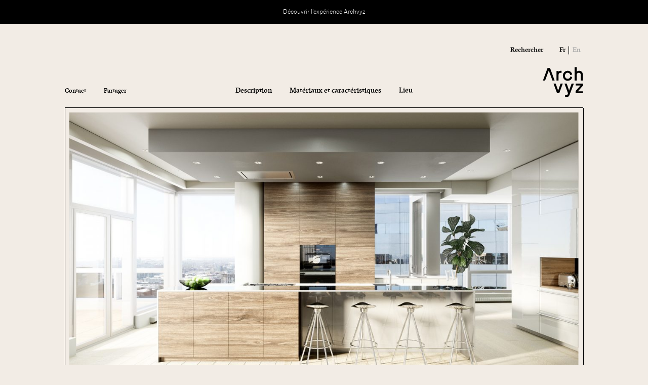

--- FILE ---
content_type: text/html; charset=UTF-8
request_url: https://archvyz.com/projets/altoria/
body_size: 12836
content:
<!doctype html>
<html class="no-js" lang="fr-FR">
<head>
    <!-- FOUC "no-js" to "js" -->
    <script>(function(H){H.className=H.className.replace(/\bno-js\b/,'js');})(document.documentElement);</script>

    <meta charset="UTF-8">
    <meta http-equiv="x-ua-compatible" content="ie=edge">
    <meta name="viewport" content="width=device-width, initial-scale=1">

	<meta name='robots' content='index, follow, max-image-preview:large, max-snippet:-1, max-video-preview:-1' />

	<!-- This site is optimized with the Yoast SEO plugin v26.7 - https://yoast.com/wordpress/plugins/seo/ -->
	<title>Tour Altoria - KEVRIC - Archvyz</title>
	<link rel="canonical" href="https://archvyz.com/projets/altoria/" />
	<meta property="og:locale" content="fr_FR" />
	<meta property="og:type" content="article" />
	<meta property="og:title" content="Tour Altoria - KEVRIC - Archvyz" />
	<meta property="og:url" content="https://archvyz.com/projets/altoria/" />
	<meta property="og:site_name" content="Archvyz" />
	<meta property="article:publisher" content="https://www.facebook.com/archvyz" />
	<meta property="article:modified_time" content="2021-11-29T20:35:20+00:00" />
	<meta property="og:image" content="https://archvyz.com/wp-content/uploads/2023/03/Archvyz-Logo-SEO.png" />
	<meta property="og:image:width" content="1200" />
	<meta property="og:image:height" content="675" />
	<meta property="og:image:type" content="image/png" />
	<script type="application/ld+json" class="yoast-schema-graph">{"@context":"https://schema.org","@graph":[{"@type":"WebPage","@id":"https://archvyz.com/projets/altoria/","url":"https://archvyz.com/projets/altoria/","name":"Tour Altoria - KEVRIC - Archvyz","isPartOf":{"@id":"https://archvyz.com/#website"},"datePublished":"2020-04-28T15:32:57+00:00","dateModified":"2021-11-29T20:35:20+00:00","breadcrumb":{"@id":"https://archvyz.com/projets/altoria/#breadcrumb"},"inLanguage":"fr-FR","potentialAction":[{"@type":"ReadAction","target":["https://archvyz.com/projets/altoria/"]}]},{"@type":"BreadcrumbList","@id":"https://archvyz.com/projets/altoria/#breadcrumb","itemListElement":[{"@type":"ListItem","position":1,"name":"Accueil","item":"https://archvyz.com/"},{"@type":"ListItem","position":2,"name":"Tour Altoria &#8211; KEVRIC"}]},{"@type":"WebSite","@id":"https://archvyz.com/#website","url":"https://archvyz.com/","name":"Archvyz","description":"","publisher":{"@id":"https://archvyz.com/#organization"},"potentialAction":[{"@type":"SearchAction","target":{"@type":"EntryPoint","urlTemplate":"https://archvyz.com/?s={search_term_string}"},"query-input":{"@type":"PropertyValueSpecification","valueRequired":true,"valueName":"search_term_string"}}],"inLanguage":"fr-FR"},{"@type":"Organization","@id":"https://archvyz.com/#organization","name":"Archvyz","url":"https://archvyz.com/","logo":{"@type":"ImageObject","inLanguage":"fr-FR","@id":"https://archvyz.com/#/schema/logo/image/","url":"https://archvyz.com/wp-content/uploads/2020/07/Archvyz-Logo.jpg","contentUrl":"https://archvyz.com/wp-content/uploads/2020/07/Archvyz-Logo.jpg","width":522,"height":390,"caption":"Archvyz"},"image":{"@id":"https://archvyz.com/#/schema/logo/image/"},"sameAs":["https://www.facebook.com/archvyz","https://www.instagram.com/archvyz/","https://www.linkedin.com/company/archvyz/"]}]}</script>
	<!-- / Yoast SEO plugin. -->


<link rel='dns-prefetch' href='//polyfill.io' />

<link rel="alternate" title="oEmbed (JSON)" type="application/json+oembed" href="https://archvyz.com/wp-json/oembed/1.0/embed?url=https%3A%2F%2Farchvyz.com%2Fprojets%2Faltoria%2F" />
<link rel="alternate" title="oEmbed (XML)" type="text/xml+oembed" href="https://archvyz.com/wp-json/oembed/1.0/embed?url=https%3A%2F%2Farchvyz.com%2Fprojets%2Faltoria%2F&#038;format=xml" />
<style id='wp-img-auto-sizes-contain-inline-css' type='text/css'>
img:is([sizes=auto i],[sizes^="auto," i]){contain-intrinsic-size:3000px 1500px}
/*# sourceURL=wp-img-auto-sizes-contain-inline-css */
</style>
<link data-minify="1" rel='stylesheet' id='forms-for-campaign-monitor-custom_cm_monitor_css-css' href='https://archvyz.com/wp-content/cache/min/1/wp-content/plugins/forms-for-campaign-monitor/forms/views/public/css/app.css?ver=1768853798' type='text/css' media='all' />
<link data-minify="1" rel='stylesheet' id='archvyz-css-main-css' href='https://archvyz.com/wp-content/cache/min/1/wp-content/themes/archvyz/build/css/main.css?ver=1768853798' type='text/css' media='all' />
<script type="text/javascript" id="wpml-cookie-js-extra">
/* <![CDATA[ */
var wpml_cookies = {"wp-wpml_current_language":{"value":"fr","expires":1,"path":"/"}};
var wpml_cookies = {"wp-wpml_current_language":{"value":"fr","expires":1,"path":"/"}};
//# sourceURL=wpml-cookie-js-extra
/* ]]> */
</script>
<script type="text/javascript" src="https://archvyz.com/wp-content/plugins/sitepress-multilingual-cms/res/js/cookies/language-cookie.js?ver=486900" id="wpml-cookie-js" defer="defer" data-wp-strategy="defer"></script>
<script type="text/javascript" src="https://archvyz.com/wp-includes/js/jquery/jquery.min.js?ver=3.7.1" id="jquery-core-js"></script>
<script type="text/javascript" src="https://archvyz.com/wp-includes/js/jquery/jquery-migrate.min.js?ver=3.4.1" id="jquery-migrate-js"></script>
<link rel="https://api.w.org/" href="https://archvyz.com/wp-json/" /><link rel="alternate" title="JSON" type="application/json" href="https://archvyz.com/wp-json/wp/v2/projets/987" /><link rel="EditURI" type="application/rsd+xml" title="RSD" href="https://archvyz.com/xmlrpc.php?rsd" />
<meta name="generator" content="WordPress 6.9" />
<link rel='shortlink' href='https://archvyz.com/?p=987' />
<meta name="generator" content="WPML ver:4.8.6 stt:1,4;" />
<style>body,.topBar__in {background-color: #f2ece5;}</style>
    <!-- Favicons -->
    <link rel="apple-touch-icon" sizes="180x180" href="/apple-touch-icon.png">
    <link rel="icon" type="image/png" sizes="32x32" href="/favicon-32x32.png">
    <link rel="icon" type="image/png" sizes="16x16" href="/favicon-16x16.png">
    <link rel="manifest" href="/site.webmanifest">
    <link rel="mask-icon" href="/safari-pinned-tab.svg" color="#5bbad5">
    <meta name="msapplication-TileColor" content="#da532c">
    <meta name="theme-color" content="#ffffff">

</head>

<body>

    <header class="topBar jsTopBar">
        <div class="topBar__in jsTopBar__ctn">
                        <a href="mailto:op@archvyz.com" class="topBar__experience">Découvrir l'expérience Archvyz</a>

            <div class="topBar__width">
                <div class="topBar__main">
                    <div class="topBar__cTop">
                        <figure class="topBar__cBack">
                            <a href="https://archvyz.com" class="topBar__back">
                                <span class="svgIcon svgIcon--block"><svg xmlns="http://www.w3.org/2000/svg" viewBox="0 0 100 100"><path d="M73.21 99l-3.47-.09-36.58-92-16.87 44.3c-.37.98-1.46 1.47-2.44 1.1s-1.47-1.46-1.1-2.44L31.35 1h3.53l36.74 92.41L83.73 67.2c.39-.97 1.49-1.44 2.46-1.04.97.39 1.44 1.49 1.04 2.46-.02.05-.05.11-.07.16L73.21 99z"/></svg></span>
                            </a>
                        </figure>
                    </div>

                    <div class="topBar__cSeparator"></div>

                    <div class="topBar__cLeft typoLinksMainNav">
                                                <a class="jsTopBar__contactLink" href="#"><span>Contact</span></a>

                                                <div class="topBar__shareLink iShare jsTopBarShare">
                            <a class="iShare__trigger jsTopBarShare__trigger" href="#"><span>Partager</span></a>

                            <div class="iShare__ctn jsTopBarShare__ctn">
                                <ul class="rs">
                                    <li><a href="#" target="_blank" class="jsTopBarShare__facebook"><span class="svgIcon"><svg xmlns="http://www.w3.org/2000/svg" viewBox="0 0 100 100"><path d="M72.11 55.94l2.64-17.2h-16.5V27.59c0-4.7 2.3-9.29 9.69-9.29h7.5V3.66S68.63 2.5 62.13 2.5c-13.59 0-22.47 8.23-22.47 23.14v13.1h-15.1v17.2h15.1V97.5h18.59V55.94h13.86z"/></svg></span></a></li>
                                    <li><a href="#" target="_blank" class="jsTopBarShare__linkedIn"><span class="svgIcon"><svg xmlns="http://www.w3.org/2000/svg" viewBox="0 0 100 100"><path d="M34.93 93.56V34.72h20.46v9.18c4.29-7.26 10.68-9.76 18.04-9.87 13.72-.2 23.1 8.1 23.77 21.89.6 12.47.13 24.97.13 37.61H76.98c0-.56-.07-1.06-.08-1.6-.36-11.4 1.06-22.86-.75-34.19-.92-5.91-5.04-8.8-11.1-8.29-5.5.55-9.67 5.21-9.6 10.75v31.9c0 .45-.06.91-.1 1.47 0-.01-20.42-.01-20.42-.01zM5.03 34.69h17.94v58.85H5.03V34.69zM13.5 26.84c-6.34-.01-11-4.29-11-10.22S7.26 6.44 13.78 6.44s11.05 4.34 11.07 10.29-4.79 10.11-11.35 10.11z"/></svg></span></a></li>
                                </ul>
                            </div>
                        </div>
                    </div>

                    <div class="topBar__cNav">
                        <div class="navMain typoLinksMainNav jsTopBar__nav">
                            <nav class="navMain__main jsTopBar__navMain " data-nav="main">
                                <ul id="menu-menu-principal" class=" "><li id="menu-item-63" class="currentSection__all menu-item menu-item-type-post_type menu-item-object-page menu-item-home menu-item-63"><a href="https://archvyz.com/"><span>All</span></a></li>
<li id="menu-item-346" class="currentSection__rendu3d menu-item menu-item-type-post_type menu-item-object-page menu-item-346"><a href="https://archvyz.com/rendu-3d/"><span>Rendu 3D</span></a></li>
<li id="menu-item-1604" class="currentSection__materiaux menu-item menu-item-type-post_type menu-item-object-page menu-item-1604"><a href="https://archvyz.com/materiaux/"><span>Matériaux</span></a></li>
<li id="menu-item-1603" class="currentSection__caracteristiques menu-item menu-item-type-post_type menu-item-object-page menu-item-1603"><a href="https://archvyz.com/caracteristiques/"><span>Mobilier</span></a></li>
<li id="menu-item-373" class="currentSection__visitevirtuelle menu-item menu-item-type-post_type menu-item-object-page menu-item-373"><a href="https://archvyz.com/visite-virtuelle/"><span>Visite virtuelle</span></a></li>
<li id="menu-item-72" class="currentSection__blogue menu-item menu-item-type-post_type menu-item-object-page current_page_parent menu-item-72"><a href="https://archvyz.com/blogue/"><span>Blogue</span></a></li>
<li id="menu-item-495" class="contactLink jsTopBar__contactLink menu-item menu-item-type-custom menu-item-object-custom menu-item-495"><a href="#"><span>Contact</span></a></li>
</ul>                            </nav>

                            <div class="navMain__project on" data-nav="project">
                                <ul id="menu-menu-projet" class=" "><li id="menu-item-496" class="jsProjectScroll menu-item menu-item-type-custom menu-item-object-custom menu-item-496"><a href="#description"><span>Description</span></a></li>
<li id="menu-item-497" class="jsProjectScroll menu-item menu-item-type-custom menu-item-object-custom menu-item-497"><a href="#materiaux-caracteristiques"><span>Matériaux et caractéristiques</span></a></li>
<li id="menu-item-498" class="jsProjectScroll menu-item menu-item-type-custom menu-item-object-custom menu-item-498"><a href="#lieu"><span>Lieu</span></a></li>
<li id="menu-item-499" class="contactLink jsTopBar__contactLink menu-item menu-item-type-custom menu-item-object-custom menu-item-499"><a href="#"><span>Contact</span></a></li>
</ul>                            </div>
                        </div>
                    </div>

                    <div class="topBar__cRight">
                        <figure class="topBar__cLogo">
                            <a href="https://archvyz.com" class="topBar__logo">
                                <span class="svgIcon svgIcon--block svgIcon--logoArchvyz"><svg xmlns="http://www.w3.org/2000/svg" viewBox="0 0 173 129"><path d="M67.5 36.49c0-4.18 1.06-11.18 8.15-11.18h4.93v-8.68h-3.96c-3.53.03-6.83 1.58-9.14 4.11v-3.18h-8.67v40.43h8.69v-21.5zM125.79 44.54l.35-1.47-8.63-1.98-.28 1.55c-.86 4.8-5.21 8.3-10.11 8.13-7.09 0-12.04-5.34-12.04-12.98 0-7.52 5-12.97 11.95-12.97 4.88-.16 9.19 3.33 10.05 8.13l.28 1.55 8.63-1.98-.36-1.48c-2.08-8.61-9.64-14.4-18.82-14.4-11.77 0-20.65 9.09-20.65 21.15s8.92 21.16 20.74 21.16c9.24-.01 16.83-5.8 18.89-14.41zM145.17 33.75v-.25c.07-2.36 1.06-4.55 2.78-6.16s3.95-2.47 6.4-2.39h.4c2.16.06 4.17.96 5.66 2.53 1.49 1.57 2.27 3.63 2.21 5.83V58h8.68V32.93c0-9.61-6.42-16.33-15.61-16.33-4.74 0-8.25 1.77-10.52 3.95V1h-8.69v57h8.69V33.75zM31.26 4.6H20.89L.98 58.01h9.33l15.65-42.8 15.66 42.8h9.32zM65.96 100.7L55.5 71h-9.34l15.09 40.44h9.57L85.84 71h-9.49zM112.79 100.6L102.61 71h-9.55l14.87 40.43h.36l-1.88 4.96c-1 2.57-2.23 3.44-4.87 3.44h-5.67l.02 8.18h5.5c6.64 0 10.69-2.53 12.77-7.96l19-49.05h-9.65l-10.72 29.6zM150.33 103.64l21.33-23.56V71h-30.51v7.86h20.67l-21.34 23.56v9.04h31.54v-7.82z"/></svg></span>
                            </a>
                        </figure>

                        <div class="topBar__cShareIcon iShare jsTopBarShare">
                            <button type="button" class="btnIcon btnIcon--noBG iShare__trigger jsTopBarShare__trigger">
                                <span class="svgIcon svgIcon--share svgIcon--block"><svg xmlns="http://www.w3.org/2000/svg" viewBox="0 0 100 100"><path d="M77.16 56.78c-6.48.02-12.56 3.12-16.36 8.37l-18.51-9.26c.62-1.9.94-3.89.97-5.89-.03-2-.36-3.99-.97-5.89l18.51-9.26c6.66 8.99 19.34 10.88 28.33 4.22s10.88-19.34 4.22-28.33C86.7 1.76 74.01-.13 65.02 6.52a20.25 20.25 0 00-8.2 16.36c.03 2 .36 3.99.97 5.89l-18.51 9.26c-6.61-9.08-19.33-11.09-28.41-4.48S-.21 52.89 6.4 61.97s19.33 11.09 28.41 4.48c1.72-1.25 3.23-2.76 4.48-4.48l18.51 9.26c-.62 1.9-.94 3.89-.97 5.89 0 11.23 9.11 20.34 20.34 20.34S97.5 88.35 97.5 77.12s-9.11-20.34-20.34-20.34zm0-47.45c7.49 0 13.56 6.07 13.56 13.56s-6.07 13.56-13.56 13.56S63.6 30.38 63.6 22.89c.01-7.49 6.08-13.56 13.56-13.56zM22.93 63.56c-7.49 0-13.56-6.07-13.56-13.56s6.07-13.56 13.56-13.56S36.49 42.51 36.49 50c-.01 7.49-6.08 13.55-13.56 13.56zm54.24 27.11c-7.49 0-13.56-6.07-13.56-13.56s6.07-13.56 13.56-13.56 13.56 6.07 13.56 13.56c-.01 7.49-6.08 13.56-13.56 13.56z"/></svg></span>
                            </button>

                            <div class="iShare__ctn jsTopBarShare__ctn">
                                <ul class="rs">
                                    <li><a href="#" target="_blank" class="jsTopBarShare__facebook"><span class="svgIcon"><svg xmlns="http://www.w3.org/2000/svg" viewBox="0 0 100 100"><path d="M72.11 55.94l2.64-17.2h-16.5V27.59c0-4.7 2.3-9.29 9.69-9.29h7.5V3.66S68.63 2.5 62.13 2.5c-13.59 0-22.47 8.23-22.47 23.14v13.1h-15.1v17.2h15.1V97.5h18.59V55.94h13.86z"/></svg></span></a></li>
                                    <li><a href="#" target="_blank" class="jsTopBarShare__linkedIn"><span class="svgIcon"><svg xmlns="http://www.w3.org/2000/svg" viewBox="0 0 100 100"><path d="M34.93 93.56V34.72h20.46v9.18c4.29-7.26 10.68-9.76 18.04-9.87 13.72-.2 23.1 8.1 23.77 21.89.6 12.47.13 24.97.13 37.61H76.98c0-.56-.07-1.06-.08-1.6-.36-11.4 1.06-22.86-.75-34.19-.92-5.91-5.04-8.8-11.1-8.29-5.5.55-9.67 5.21-9.6 10.75v31.9c0 .45-.06.91-.1 1.47 0-.01-20.42-.01-20.42-.01zM5.03 34.69h17.94v58.85H5.03V34.69zM13.5 26.84c-6.34-.01-11-4.29-11-10.22S7.26 6.44 13.78 6.44s11.05 4.34 11.07 10.29-4.79 10.11-11.35 10.11z"/></svg></span></a></li>
                                </ul>
                            </div>
                        </div>

                        <div class="topBar__cSL">
                            <div class="topBar__cSearch">
                                <div class="topBar__searchIcon">
                                    <button type="button" class="btnIcon btnIcon--noBG jsTopBar__openSearch">
                                        <span class="svgIcon svgIcon--block"><svg xmlns="http://www.w3.org/2000/svg" viewBox="0 0 100 100"><path d="M45.05 1C20.72 1 1 20.73 1 45.06s19.72 44.05 44.05 44.05S89.1 69.39 89.1 45.06C89.07 20.74 69.37 1.04 45.05 1zm0 79.98c-19.84 0-35.92-16.08-35.92-35.92S25.22 9.14 45.05 9.14s35.92 16.08 35.92 35.92c-.02 19.83-16.09 35.9-35.92 35.92z"/><path d="M98.056 93.266l-19.42-19.42a3.393 3.393 0 00-4.79.1 3.402 3.402 0 000 4.69l19.42 19.42a3.393 3.393 0 004.79-.1 3.382 3.382 0 000-4.69z"/></svg></span>
                                    </button>
                                </div>

                                <div class="tBSearch jsTBSearch">
                                                                        <a href="#" class="tBSearch__openLink jsTBSearch__open">Rechercher</a>

                                    <div class="tBSearch__form">
                                        

<form role="search" method="get" class="form jsSearch" action="https://archvyz.com/">
    <div class="formGroup">
        <p class="formItem formItem--iconAtRight">
            <input required type="search" class="formInput jsTBSearch__input jsSearch__input" placeholder="Écrivez et appuyez sur Entrée" value="" name="s">

                                <button type="button" class="jsTBSearch__close btnIcon btnIcon--noBG">
                        <span class="svgIcon"><svg xmlns="http://www.w3.org/2000/svg" viewBox="0 0 100 100"><path d="M97.5 91.9l-5.6 5.6L50 55.6 8.1 97.5l-5.6-5.6L44.4 50 2.5 8.1l5.6-5.6L50 44.4 91.9 2.5l5.6 5.6L55.6 50z"/></svg></span>
                    </button>
                        </p>
    </div>
</form>

                                    </div>
                                </div>
                            </div>

                            <div class="topBar__cLang">
                                <ul class="listLang">
                                    <li class="active"><a data-no-swup class="jsLang__fr" href="https://archvyz.com">Fr</a> </li> <li><a data-no-swup class="jsLang__en" href="https://archvyz.com/en/">En</a> </li>                                 </ul>
                            </div>
                        </div>

                        <figure class="topBar__cToggle">
                            <button class="hamburger btnIcon btnIcon--noBG jsTopBar__hamburgerBtn">
                                <span class="hamburger__line"></span>
                                <span class="hamburger__line"></span>
                            </button>
                        </figure>
                    </div>
                </div>
            </div>


            <!-- PANEL / Menu principal -->
            <div class="topBar__panelNav">
                <div class="topBar__panelNavIn onDark">
                    <div class="topBar__panelNavInAppear">
                        <div class="pNav">
                            <div class="pNav__nav nNav jsTopBar__navMobile">
                                <div class="nNav__main jsTopBar__navMain  " data-nav="main">
                                    <ul id="menu-menu-principal-1" class=" "><li class="currentSection__all menu-item menu-item-type-post_type menu-item-object-page menu-item-home menu-item-63"><a href="https://archvyz.com/"><span>All</span></a></li>
<li class="currentSection__rendu3d menu-item menu-item-type-post_type menu-item-object-page menu-item-346"><a href="https://archvyz.com/rendu-3d/"><span>Rendu 3D</span></a></li>
<li class="currentSection__materiaux menu-item menu-item-type-post_type menu-item-object-page menu-item-1604"><a href="https://archvyz.com/materiaux/"><span>Matériaux</span></a></li>
<li class="currentSection__caracteristiques menu-item menu-item-type-post_type menu-item-object-page menu-item-1603"><a href="https://archvyz.com/caracteristiques/"><span>Mobilier</span></a></li>
<li class="currentSection__visitevirtuelle menu-item menu-item-type-post_type menu-item-object-page menu-item-373"><a href="https://archvyz.com/visite-virtuelle/"><span>Visite virtuelle</span></a></li>
<li class="currentSection__blogue menu-item menu-item-type-post_type menu-item-object-page current_page_parent menu-item-72"><a href="https://archvyz.com/blogue/"><span>Blogue</span></a></li>
<li class="contactLink jsTopBar__contactLink menu-item menu-item-type-custom menu-item-object-custom menu-item-495"><a href="#"><span>Contact</span></a></li>
</ul>                                </div>

                                <div class="nNav__project  on" data-nav="project">
                                    <ul id="menu-menu-projet-1" class=" "><li class="jsProjectScroll menu-item menu-item-type-custom menu-item-object-custom menu-item-496"><a href="#description"><span>Description</span></a></li>
<li class="jsProjectScroll menu-item menu-item-type-custom menu-item-object-custom menu-item-497"><a href="#materiaux-caracteristiques"><span>Matériaux et caractéristiques</span></a></li>
<li class="jsProjectScroll menu-item menu-item-type-custom menu-item-object-custom menu-item-498"><a href="#lieu"><span>Lieu</span></a></li>
<li class="contactLink jsTopBar__contactLink menu-item menu-item-type-custom menu-item-object-custom menu-item-499"><a href="#"><span>Contact</span></a></li>
</ul>                                </div>
                            </div>

                            <div class="pNav__bottomLinks iBottomLinks">
                                <div class="iBottomLinks__lang">
                                    <ul class="listLang">
                                        <li class="active"><a data-no-swup class="jsLang__fr" href="https://archvyz.com">Fr</a> </li> <li><a data-no-swup class="jsLang__en" href="https://archvyz.com/en/">En</a> </li>                                     </ul>
                                </div>

                                <div class="iBottomLinks__search">
                                    <a href="#" class="jsTopBar__openSearch">Rechercher</a>
                                </div>
                            </div>
                        </div>
                    </div>
                </div>
            </div>


            <!-- PANEL / Rechercher -->
            <div class="topBar__panelSearch">
                <div class="topBar__panelSearchIn onDark">
                    <div class="topBar__panelSearchInAppear">
                        <div class="pSearch">
                            <div class="pSearch__title">
                                <p class="h1">Rechercher</p>
                            </div>

                            <div class="pSearch__form">
                                

<form role="search" method="get" class="form jsSearch" action="https://archvyz.com/">
    <div class="formGroup">
        <p class="formItem formItem--iconAtRight">
            <input required type="search" class="formInput jsTBSearch__input jsSearch__input" placeholder="Écrivez et appuyez sur Entrée" value="" name="s">

                                <button type="submit" class="btnIcon btnIcon--noBG">
                        <span class="svgIcon"><svg xmlns="http://www.w3.org/2000/svg" viewBox="0 0 100 100"><path d="M97.97 47.52L74.76 24.31a3.507 3.507 0 10-4.96 4.96L87.03 46.5H4.51A3.493 3.493 0 001 50c0 1.94 1.57 3.51 3.51 3.51h82.53L69.8 70.74a3.507 3.507 0 000 4.96c.68.68 1.58 1.03 2.48 1.03s1.79-.34 2.48-1.03l23.21-23.21a3.519 3.519 0 000-4.97z"/></svg></span>
                    </button>
                        </p>
    </div>
</form>

                            </div>
                        </div>
                    </div>
                </div>
            </div>
        </div>
    </header>


    <div class="panelProjects jsPanel">
        <div class="panelProjects__in jsPanel__in onDark wStd">
            <div class="panelProjects__inCtn">
                <div class="panelProjects__head">
                    <div class="panelProjects__headIn">
                        <p class="panelProjects__title"><span class="jsPanel__title"></span></p>

                        <button type="button" class="btnIcon btnIcon--noBG panelProjects__close jsPanel__close">
                            <span class="svgIcon svgIcon--block"><svg xmlns="http://www.w3.org/2000/svg" viewBox="0 0 100 100"><path d="M97.5 91.9l-5.6 5.6L50 55.6 8.1 97.5l-5.6-5.6L44.4 50 2.5 8.1l5.6-5.6L50 44.4 91.9 2.5l5.6 5.6L55.6 50z"/></svg></span>
                        </button>
                    </div>
                </div>

                <div class="panelProjects__projects">
                    <ul class="listProjects jsPanel__projects">
                                            </ul>
                </div>
            </div>
        </div>

        <div class="panelProjects__overlay jsPanel__close"></div>
    </div>


    <main>



<div id="swup" class="transition-fade">
    <span data-current-section="" class="hidden"></span>
    <span data-current-nav="project" class="hidden"></span>
    <span data-can-share="1" class="hidden"></span>
    <span data-url-fr="https://archvyz.com/projets/altoria/" class="hidden"></span><span data-url-en="https://archvyz.com/en/projects/altoria/" class="hidden"></span>
    <article id="post-987" class="wStd bBlogPost post-987 projets type-projets status-publish hentry project_category-rendu-3d project_type-simple"><div class="bGrid" id="grid_697c403a9f80c"><div class="bGrid__grid"><div id="product_995" data-product-id="995" class="iGridItem iGridItem--5x5"><div class="iGridItem__height"><div class="iGridItem__ctn"><div class="iGridItem__cols"><figure class="iGridItem__img"><img srcset="https://archvyz.com/wp-content/uploads/2020/04/ARCHVYZ_ALTORIA_PXDI_KITCHEN-300x169.jpg 300w, https://archvyz.com/wp-content/uploads/2020/04/ARCHVYZ_ALTORIA_PXDI_KITCHEN-600x338.jpg 600w, https://archvyz.com/wp-content/uploads/2020/04/ARCHVYZ_ALTORIA_PXDI_KITCHEN-1200x675.jpg 1200w, https://archvyz.com/wp-content/uploads/2020/04/ARCHVYZ_ALTORIA_PXDI_KITCHEN-1700x956.jpg 1700w" sizes="(max-width:767px) 100vw, (max-width:991px) 85vw, (max-width:1999px) 75vw, 1500px" src="https://archvyz.com/wp-content/uploads/2020/04/ARCHVYZ_ALTORIA_PXDI_KITCHEN-1200x675.jpg"> </figure></div></div></div></div></div><style>#grid_697c403a9f80c #product_995{-ms-grid-column:1; -ms-grid-column-span:5; -ms-grid-row:1; -ms-grid-row-span:5; grid-column:1 / 6; grid-row:1 / 6; } </style></div><div class="bGrid" id="grid_697c403aa011e"><div class="bGrid__grid"><div id="product_697c403a9f844" data-product-id="697c403a9f844" class="iGridItem--mobileAutoHeight iGridItem iGridItem--3x3 iGridItem--text"><div class="iGridItem__height" id="description"><div class="iGridItem__ctn"><div class="iGridItem__cols"><div class="iGridItem__txt typo typoLinks"><h1>TOUR ALTORIA</h1>
<h2>Rendus intérieurs</h2>
<p>À PROPOS</p>
<hr />
<h2>Images créées pour le Penthouse dans la <a href="https://www.kevric.ca/portefeuille/montreal/altoria/">Tour Altoria</a> du Groupe Kevric, située à Montréal. En collaboration avec la firme <a href="https://pxdi.com/hospitality.html">Patty-Xenos Design.</a></h2>
</div></div></div></div></div><div id="product_989" data-product-id="989" class="iGridItem iGridItem--2x6"><div class="iGridItem__height"><div class="iGridItem__ctn"><div class="iGridItem__cols"><figure class="iGridItem__img"><img srcset="https://archvyz.com/wp-content/uploads/2020/04/ARCHVYZ_ALTORIA_PXDI_LIVING-ROOM-1200x600.jpg 300w, https://archvyz.com/wp-content/uploads/2020/04/ARCHVYZ_ALTORIA_PXDI_LIVING-ROOM.jpg 600w, https://archvyz.com/wp-content/uploads/2020/04/ARCHVYZ_ALTORIA_PXDI_LIVING-ROOM.jpg 1200w, https://archvyz.com/wp-content/uploads/2020/04/ARCHVYZ_ALTORIA_PXDI_LIVING-ROOM.jpg 1700w" sizes="(max-width:767px) 100vw, (max-width:991px) 34vw, (max-width:1999px) 30vw, 600px" src="https://archvyz.com/wp-content/uploads/2020/04/ARCHVYZ_ALTORIA_PXDI_LIVING-ROOM.jpg"> </figure></div></div></div></div><div id="product_2206" data-product-id="2206" class="iGridItem iGridItem--3x3"><div class="iGridItem__height"><div class="iGridItem__ctn"><div class="iGridItem__cols"><figure class="iGridItem__img"><img srcset="https://archvyz.com/wp-content/uploads/2020/04/ARCHVYZ_ALTORIA_PXDI_LIVING-ROOM-02-1-300x150.jpg 300w, https://archvyz.com/wp-content/uploads/2020/04/ARCHVYZ_ALTORIA_PXDI_LIVING-ROOM-02-1-600x300.jpg 600w, https://archvyz.com/wp-content/uploads/2020/04/ARCHVYZ_ALTORIA_PXDI_LIVING-ROOM-02-1-1200x600.jpg 1200w, https://archvyz.com/wp-content/uploads/2020/04/ARCHVYZ_ALTORIA_PXDI_LIVING-ROOM-02-1-1700x850.jpg 1700w" sizes="(max-width:767px) 100vw, (max-width:991px) 51vw, (max-width:1999px) 45vw, 900px" src="https://archvyz.com/wp-content/uploads/2020/04/ARCHVYZ_ALTORIA_PXDI_LIVING-ROOM-02-1-1200x600.jpg"> </figure></div></div></div></div></div><style>#grid_697c403aa011e #product_697c403a9f844{-ms-grid-column:1; -ms-grid-column-span:3; -ms-grid-row:1; -ms-grid-row-span:3; grid-column:1 / 4; grid-row:1 / 4; } #grid_697c403aa011e #product_989{-ms-grid-column:4; -ms-grid-column-span:2; -ms-grid-row:1; -ms-grid-row-span:6; grid-column:4 / 6; grid-row:1 / 7; } #grid_697c403aa011e #product_2206{-ms-grid-column:1; -ms-grid-column-span:3; -ms-grid-row:4; -ms-grid-row-span:3; grid-column:1 / 4; grid-row:4 / 7; } </style></div><div class="bGrid" id="grid_697c403aa25be"><div class="bGrid__grid"><div id="product_1100" data-product-id="1100" class="iGridItem--mobileAutoHeight iGridItem--blogInProject iGridItem iGridItem--2x4 iGridItem--blog"><div class="iGridItem__height"><a href="https://archvyz.com/rendus-3d-vs-moodboard-innovation-vs-tradition/" class="iGridItem__ctn"><div class="iGridItem__cols"><div class="iGridItem__title"><p class="iGridItem__name">Rendus 3D VS moodboard : innovation VS tradition</p></div><p class="iGridItem__txtBottom"><span class="iGridItem__withUnderline">Lire l'article</span></p></div></a></div></div><div id="product_992" data-product-id="992" class="iGridItem iGridItem--3x4"><div class="iGridItem__height"><div class="iGridItem__ctn"><div class="iGridItem__cols"><figure class="iGridItem__img"><img srcset="https://archvyz.com/wp-content/uploads/2020/04/ARCHVYZ_ALTORIA_PXDI_CELLAR-300x169.jpg 300w, https://archvyz.com/wp-content/uploads/2020/04/ARCHVYZ_ALTORIA_PXDI_CELLAR-600x338.jpg 600w, https://archvyz.com/wp-content/uploads/2020/04/ARCHVYZ_ALTORIA_PXDI_CELLAR-1200x675.jpg 1200w, https://archvyz.com/wp-content/uploads/2020/04/ARCHVYZ_ALTORIA_PXDI_CELLAR-1700x956.jpg 1700w" sizes="(max-width:767px) 100vw, (max-width:991px) 51vw, (max-width:1999px) 45vw, 900px" src="https://archvyz.com/wp-content/uploads/2020/04/ARCHVYZ_ALTORIA_PXDI_CELLAR-1200x675.jpg"> </figure></div></div></div></div></div><style>#grid_697c403aa25be #product_1100{-ms-grid-column:1; -ms-grid-column-span:2; -ms-grid-row:1; -ms-grid-row-span:4; grid-column:1 / 3; grid-row:1 / 5; } #grid_697c403aa25be #product_992{-ms-grid-column:3; -ms-grid-column-span:3; -ms-grid-row:1; -ms-grid-row-span:4; grid-column:3 / 6; grid-row:1 / 5; } </style></div><div class="bGrid" id="grid_697c403aa2e2e"><div class="bGrid__grid"><div id="product_697c403aa2750" data-product-id="697c403aa2750" class="iGridItem--mobileAutoHeight iGridItem iGridItem--2x4 iGridItem--lieu"><div class="iGridItem__height" id="lieu"><div class="iGridItem__ctn"><div class="iGridItem__cols"><div class="iGridItem__txt typo typoLinks">Lieu : Montréal, Canada</div></div></div></div></div><div id="product_991" data-product-id="991" class="iGridItem iGridItem--3x4"><div class="iGridItem__height"><div class="iGridItem__ctn"><div class="iGridItem__cols"><figure class="iGridItem__img"><img srcset="https://archvyz.com/wp-content/uploads/2020/04/ARCHVYZ_ALTORIA_PXDI_BATHROOM-300x150.jpg 300w, https://archvyz.com/wp-content/uploads/2020/04/ARCHVYZ_ALTORIA_PXDI_BATHROOM-600x300.jpg 600w, https://archvyz.com/wp-content/uploads/2020/04/ARCHVYZ_ALTORIA_PXDI_BATHROOM-1200x600.jpg 1200w, https://archvyz.com/wp-content/uploads/2020/04/ARCHVYZ_ALTORIA_PXDI_BATHROOM-1700x850.jpg 1700w" sizes="(max-width:767px) 100vw, (max-width:991px) 51vw, (max-width:1999px) 45vw, 900px" src="https://archvyz.com/wp-content/uploads/2020/04/ARCHVYZ_ALTORIA_PXDI_BATHROOM-1200x600.jpg"> </figure></div></div></div></div></div><style>#grid_697c403aa2e2e #product_697c403aa2750{-ms-grid-column:1; -ms-grid-column-span:2; -ms-grid-row:1; -ms-grid-row-span:4; grid-column:1 / 3; grid-row:1 / 5; } #grid_697c403aa2e2e #product_991{-ms-grid-column:3; -ms-grid-column-span:3; -ms-grid-row:1; -ms-grid-row-span:4; grid-column:3 / 6; grid-row:1 / 5; } </style></div></article>
</div><!-- END swup container -->



	</main>

	<footer class="footer wStd typo">
		<div class="footer__cols">
			<div class="footer__cAbout">
				<h3>À propos</h3> <p>Découvrez les réalisations de notre agence 3D. Laissez nos artistes créer vos contenus promotionnels.</p>


				<h3>Inscrivez-vous pour recevoir les communications d'Archvyz</h3> <div id="campaignMonitor"><div class="cmApp_embedFormContainer" style="display:none;"></div><div class="cmApp_FormButtonContainer" style="display:none;"></div></div>			</div>


			<div class="footer__cContactUs typoLinks" id="footer-contact">
				<h3>Contactez-nous</h3> <p>430, rue Sainte-Hélène, Suite 302, Montréal, QC, H2Y 2K7<br />
T: +1.514.999.5382<br />
M: <a href="mailto:info@archvyz.com">op@archvyz.com</a></p>
<p><a href="https://archvyz.com/politique-de-confidentialite/">Politique de confidentialité</a></p>


				
				<div class="footerRS">
					<h3 class="footerRS__title">Restez connectés</h3> 
					<ul class="footerRS__rs rs">
						<li><a target="_blank" rel="noopener noreferrer" href="https://www.facebook.com/archvyz"><span class="svgIcon"><svg xmlns="http://www.w3.org/2000/svg" viewBox="0 0 100 100"><path d="M72.11 55.94l2.64-17.2h-16.5V27.59c0-4.7 2.3-9.29 9.69-9.29h7.5V3.66S68.63 2.5 62.13 2.5c-13.59 0-22.47 8.23-22.47 23.14v13.1h-15.1v17.2h15.1V97.5h18.59V55.94h13.86z"/></svg></span></a></li> <li><a target="_blank" rel="noopener noreferrer" href="https://www.instagram.com/archvyz/"><span class="svgIcon"><svg xmlns="http://www.w3.org/2000/svg" viewBox="0 0 100 100"><path d="M50.15 24.18c-14.06 0-25.47 11.41-25.47 25.47s11.41 25.47 25.47 25.47S75.61 63.7 75.61 49.64 64.25 24.18 50.15 24.18zm-.13 42.17c-9.22 0-16.67-7.45-16.67-16.67s7.45-16.67 16.67-16.67 16.67 7.45 16.67 16.67c.04 9.22-7.45 16.67-16.67 16.67z"/><path d="M69.38 2.5H30.66c-14.77 0-26.9 12.12-26.9 26.9v41.2c0 14.82 12.12 26.9 26.9 26.9h38.68c14.82 0 26.9-12.12 26.9-26.9V29.4c.04-14.78-12.08-26.9-26.86-26.9zm19.79 68.15c0 5.26-2.06 10.23-5.81 13.97-3.75 3.75-8.71 5.81-13.97 5.81H30.66c-5.26 0-10.23-2.06-13.97-5.81-3.75-3.75-5.81-8.71-5.81-13.97V29.4c0-5.26 2.06-10.23 5.81-13.97s8.71-5.81 13.97-5.81h38.68c5.26 0 10.23 2.06 13.97 5.81 3.75 3.75 5.81 8.71 5.81 13.97v41.25h.05z"/><path d="M76.03 17.74c-3.33 0-6.02 2.69-6.02 6.02s2.69 6.02 6.02 6.02c3.33 0 6.02-2.69 6.02-6.02s-2.69-6.02-6.02-6.02z"/></svg></span></a></li> 					</ul>
				</div>
			</div>


			<div class="footer__cExperience footerExperience">
				
						<figure class="footerExperience__logo">
							<img src="https://archvyz.com/wp-content/uploads/2020/04/experience-logo.svg" alt="Archvyz Experience">
						</figure>
					<p>Rendus 3D et 360, Animations 3D et Visites virtuelles en temps réel. Les choix de personnalisation et d’intégration sont illimités et ajustables selon vos besoins. Nous transposerons votre vision à la vie et créerons vos projets dans un hyperréalisme imbattable.</p>
			</div>
		</div>
	</footer>


	<script type="speculationrules">
{"prefetch":[{"source":"document","where":{"and":[{"href_matches":"/*"},{"not":{"href_matches":["/wp-*.php","/wp-admin/*","/wp-content/uploads/*","/wp-content/*","/wp-content/plugins/*","/wp-content/themes/archvyz/*","/*\\?(.+)"]}},{"not":{"selector_matches":"a[rel~=\"nofollow\"]"}},{"not":{"selector_matches":".no-prefetch, .no-prefetch a"}}]},"eagerness":"conservative"}]}
</script>
    <div id="cmApp_modalBackground" class="cmApp_hidden"></div>
    <div class="cmApp_signupContainer  cmApp_embedded cmApp_hidden" id="cmApp_signupContainer" style="">
                <div class="cmApp_signupFormWrapper">
                        <input type="hidden" id="cmApp_formType" value="embedded" />
            
            <div id="cmApp_statusContainer" class="cmApp_statusContainer cmApp_hidden">
                <div id="cmApp_thankYouCheck">
                    <img src="https://archvyz.com/wp-content/plugins/forms-for-campaign-monitor/forms/views/public/images/success-icon.svg" alt="">
                </div>
                <div class="cmApp_processingMsg">Processing...</div>
                <div class="cmApp_successMsg">
                    <span>Thank you!</span>
                    <span>Your subscription has been confirmed.</span>
                    <span>You'll hear from us soon.</span>
                </div>
            </div>


            <form action="https://archvyz.com/wp-admin/admin-post.php" method="post" id="cmApp_signupForm" data-uuid="cm_5e98af87825ca" class="cmApp_cf cm-form-handler">

                <input type="hidden" name="action" value="ajax_handler_nopriv_cm_forms">
                <input type="hidden" name="no_js" value="1">
                
                <div class="cmApp_errorMsg" id="cmApp_errorAll"></div>

                <input type="hidden" name="formId" id="cmApp_FormId" value="cm_5e98af87825ca"/>
                <input type="hidden" name="abTestId" id="cmApp_AbTestId" value=""/>


                                <div class="cmApp_fieldWrap">
                                        <div class="cmApp_errorMsg" id="cmApp_emailError">ErrorHere</div>
                                        <div class="cmApp_formInput"><input type="text" name="email" id="cmApp_signupEmail" value="" placeholder="Email *"/></div>
                                                        </div>
            
                                <div style="height:2px;"></div>

                
                <div>
                    <input type="submit" name="submit" value=" "
                           class="cmApp_formSubmitButton post-ajax"
                           style="background-color:#429BD0; color:#FFFFFF;" data-submit="">
                </div>

                            </form>
        </div>
    </div>
    <style>

        .cmApp_cf:after {
            visibility: hidden;
            display: block;
            font-size: 0;
            content: " ";
            clear: both;
            height: 0;
        }

        #cmApp_modalBackground.cmApp_hidden {
            opacity: 0;
            display: none;
        }

        .cmApp_signupFormWrapper {
            position: relative;
        }

        .cmApp_signupContainer {
            border: 1px solid #666;
            box-shadow: 1px 2px 2px;
            display: block;
            width: 80%;
            max-width: 400px;
            min-width: 200px;
            background-color: #FFF;
            padding: 25px 50px;
            text-align: center;
            color: #000;
            z-index: 1999999999;
        }

        .cmApp_signupContainer.cmApp_embedded,
        .cmApp_signupContainer.cmApp_lightbox,
        .cmApp_signupContainer.cmApp_slideoutTab
        {
            max-width:415px;
        }

        #cmApp_signupForm { text-align:left;}

        .cmApp_signupContainer * {
            line-height:1.6;
        }

        /* Bar Styles */

        .cmApp_signupContainer.cmApp_bar {
            position: fixed;
            border: none;
            top: 0;
            left: 0;
            width: 100%;
            max-width: none;
            padding: 6px 10px 0px;
            -webkit-transform: translateY(0);
            -moz-transform: translateY(0);
            -ms-transform: translateY(0);
            -o-transform: translateY(0);
            transform: translateY(0);
            -webkit-transition: transform .3s ease-in-out;
            -moz-transition: transform .3s ease-in-out;
            -ms-transition: transform .3s ease-in-out;
            -o-transition: transform .3s ease-in-out;
            transition: transform .3s ease-in-out;
            box-shadow: none;
            min-height:70px;
        }

        .cmApp_signupContainer.cmApp_bar.cmApp_placementBottom
        {
            bottom: 0px;
            top: auto;
        }

        .cmApp_signupContainer.cmApp_bar.cmApp_hidden {
            -webkit-transform: translateY(-102%);
            -moz-transform: translateY(-102%);
            -ms-transform: translateY(-102%);
            -o-transform: translateY(-102%);
            transform: translateY(-102%);
        }

        .cmApp_signupContainer.cmApp_bar.cmApp_placementBottom.cmApp_hidden {
            -webkit-transform: translateY(102%);
            -moz-transform: translateY(102%);
            -ms-transform: translateY(102%);
            -o-transform: translateY(102%);
            transform: translateY(102%);
        }

        .cmApp_signupContainer.cmApp_bar .cmApp_signupFormWrapper {
            /*width: 100%;*/
            padding-right: 25px;
            margin:5px 0 0;
        }

        .cmApp_signupContainer.cmApp_bar .cmApp_signupGenderFieldsContainer {
            margin: 10px auto 7px;
        }

        .cmApp_signupContainer.cmApp_bar div {
            float: left;
            /*margin: 5px .5% 0;*/
            margin-top: 5px;
            margin-bottom:0;
        }


        .cmApp_signupContainer.cmApp_bar .cmApp_formHeader {
            margin: 13px 0 0;
            font-weight: normal;
            padding-right: 10px;
            padding-top: 6px;
            line-height:1.1;
        }

        .cmApp_signupContainer.cmApp_bar .cmApp_formSubHeader {
            margin: 19px 3px;
        }

        .cmApp_signupContainer.cmApp_bar .cmApp_textArea {
            width: 230px;
            margin-bottom:0;
        }


        .cmApp_signupContainer.cmApp_bar #cmApp_signupDateOfBirth {
            margin-bottom:0;
        }

        .cmApp_signupContainer.cmApp_bar form {
            display: inline-block;
            width: auto ;
        }

        .cmApp_signupContainer.cmApp_bar form div:not(.cmApp_errorMsg):not(.cmApp_processingMsg) {
            display: inline-block;
        }

        .cmApp_signupContainer #cmApp_statusContainer {
            position: relative;
            white-space:nowrap;
            display:flex;
            margin:5px 0 0;
        }

        .cmApp_signupContainer #cmApp_statusContainer.cmApp_hidden {
            display:none;
        }

        .cmApp_signupContainer.cmApp_bar .cmApp_successMsg {
            margin: 2px auto 0 10px;
            padding: 10px 0;
            font-weight:normal;
            font-size:12px;
            color: #4A4A4A;
        }

        .cmApp_signupContainer.cmApp_bar #cmApp_thankYouCheck {
            margin: -2px 0 0;
        }

        .cmApp_signupContainer.cmApp_bar .cmApp_successMsg span {
            font-size:12px;
            font-weight:normal;
        }

        .cmApp_signupContainer.cmApp_bar .cmApp_successMsg span:first-child {
            font-size:18px;
            margin-right:15px;
        }

        .cmApp_signupContainer.cmApp_bar .cmApp_processingMsg {
            padding: 8px 15%;
        }

        .cmApp_signupContainer.cmApp_bar .cmApp_logo {
            float: left;
            display: inline-block;
            margin: 18px 20px 0;
            padding-top:6px;
        }

        .cmApp_signupContainer.cmApp_bar .cmApp_errorMsg {
            margin: 20px 0;
        }

        /* Lightbox Styles */

        .cmApp_signupContainer.cmApp_lightbox {
            position: fixed;
            top: 50px;
            left: 50%;
            -webkit-transform: translateX(-50%);
            -moz-transform: translateX(-50%);
            -ms-transform: translateX(-50%);
            -o-transform: translateX(-50%);
            transform: translateX(-50%);
            border: none;
            box-shadow: none;
            opacity: 1;
            -webkit-transition: opacity .15s ease-in-out;
            -moz-transition: opacity .15s ease-in-out;
            -ms-transition: opacity .15s ease-in-out;
            -o-transition: opacity .15s ease-in-out;
            transition: opacity .15s ease-in-out;
            border-radius: 4px;
        }

        .cmApp_signupContainer.cmApp_lightbox.cmApp_hidden {
            opacity: 0;
            display: none;
        }

        .cmApp_signupContainer.cmApp_lightbox #cmApp_statusContainer {
            white-space:normal;
            display:block;
        }

        #cmApp_statusContainer.cmApp_processing #cmApp_thankYouCheck {

        }

        #cmApp_statusContainer.cmApp_processing .cmApp_processingMsg {
            display:block;
        }

        .cmApp_signupContainer.cmApp_lightbox #cmApp_statusContainer.cmApp_hidden {
            display:none;
        }

        .cmApp_signupContainer #cmApp_statusContainer.cmApp_hidden #cmApp_thankYouCheck {
            visibility: hidden;
            opacity:0;
        }

        .cmApp_signupContainer.cmApp_lightbox .cmApp_closeFormButton {
            right: 10px;
        }

        .cmApp_signupContainer.cmApp_lightbox #cmApp_thankYouCheck {
            width:100%;
            box-sizing:border-box;
            opacity:1;
            margin:16px 0 0;
        }

        .cmApp_signupContainer.cmApp_lightbox .cmApp_successMsg {
            padding:10px 20px 30px;
            margin-top:0;
        }

        .cmApp_signupContainer.cmApp_lightbox .cmApp_successMsg span {
            display:block;
            font-size:12px;
        }

        .cmApp_signupContainer.cmApp_lightbox .cmApp_successMsg span:first-child {
            font-size:18px;
            margin-bottom:10px;
        }

        /* Slideout Styles */

        .cmApp_signupContainer.cmApp_slideoutTab {
            position: fixed;
            right: 0;
            top: 50px;
            -webkit-transform: translateX(0);
            -moz-transform: translateX(0);
            -ms-transform: translateX(0);
            -o-transform: translateX(0);
            transform: translateX(0);
            -webkit-transition: -webkit-transform .3s ease-in-out;
            -moz-transition: transform .3s ease-in-out;
            -ms-transition: transform .3s ease-in-out;
            -o-transition: transform .3s ease-in-out;
            transition: transform .3s ease-in-out;
            box-shadow: none;
            border: none;
            padding:25px 50px;
        }

        .cmApp_signupContainer.cmApp_slideoutTab.cmApp_placementBottom
        {
            bottom: 50px;
            top: auto;
        }

        .cmApp_signupContainer.cmApp_slideoutTab.cmApp_placementLeft
        {
            left: 0;
            right: auto;
        }

        .cmApp_signupContainer.cmApp_slideoutTab.cmApp_placementLeft .cmApp_slideOutTab
        {
            /*border-top-left-radius: 0;
            border-top-right-radius: 0;
            border-bottom-left-radius: 4px;
            border-bottom-right-radius: 4px;*/
            /*left:95% ;*/
            left:95.5%
        }

        .cmApp_signupContainer.cmApp_slideoutTab.cmApp_hidden {
            -webkit-transform: translateX(100%);
            -moz-transform: translateX(100%);
            -ms-transform: translateX(100%);
            -o-transform: translateX(100%);
            transform: translateX(100%);
        }

        .cmApp_signupContainer.cmApp_slideoutTab.cmApp_placementLeft.cmApp_hidden {
            -webkit-transform: translateX(-100%);
            -moz-transform: translateX(-100%);
            -ms-transform: translateX(-100%);
            -o-transform: translateX(-100%);
            transform: translateX(-100%);
        }

        .cmApp_signupContainer.cmApp_slideoutTab .cmApp_slideOutTab {
            position: absolute;
            display: block;
            /*left: -50%;*/
            left: -48%;
            top: 40px;
            min-width: 165px;
            -webkit-transform: rotate(270deg);
            -moz-transform: rotate(270deg);
            -ms-transform: rotate(270deg);
            -o-transform: rotate(270deg);
            transform: rotate(270deg);
            border-top-left-radius: 4px;
            border-top-right-radius: 4px;
            padding: 7px;
        }

        .cmApp_signupContainer.cmApp_slideoutTab.cmApp_placementLeft .cmApp_slideOutTab {
            -webkit-transform: rotate(90deg);
            -moz-transform: rotate(90deg);
            -ms-transform: rotate(90deg);
            -o-transform: rotate(90deg);
            transform: rotate(90deg);
        }


        .cmApp_signupContainer.cmApp_slideoutTab .cmApp_slideOutTab #cmApp_slideoutButton {
            display: block;
            margin-left: auto;
            margin-right: auto;
            vertical-align: baseline;
            font-family: 'Helvetica Neue', Helvetica, Arial, sans-serif;
            /*text-transform: uppercase;*/
            font-size: 14px;
            outline:none;
        }


        .cmApp_signupContainer.cmApp_slideoutTab #cmApp_statusContainer {
            display:inline-block;
        }

        .cmApp_signupContainer.cmApp_slideoutTab #cmApp_statusContainer.cmApp_hidden {
            display:none;
        }

        .cmApp_signupContainer.cmApp_slideoutTab #cmApp_thankYouCheck {
            width:100%;
            box-sizing:border-box;
            opacity:1;
            margin:16px 0 0;
        }

        .cmApp_signupContainer.cmApp_slideoutTab .cmApp_successMsg {
            padding:10px 20px 30px;
            margin-top:0;
        }

        .cmApp_signupContainer.cmApp_slideoutTab .cmApp_successMsg span {
            display:block;
            font-size:12px;
        }

        .cmApp_signupContainer.cmApp_slideoutTab .cmApp_successMsg span:first-child {
            font-size:18px;
            margin-bottom:10px;
        }

        /* Embedded Styles */

        .cmApp_signupContainer.cmApp_embedded {
            margin: 0 auto;
            box-shadow: none;
            background: transparent;
            border: none;
        }


        .cmApp_signupContainer #cmApp_statusContainer * {
            line-height:1.1;
        }

        .cmApp_signupContainer.cmApp_embedded #cmApp_statusContainer {
            display:block;
        }

        .cmApp_signupContainer.cmApp_embedded #cmApp_statusContainer.cmApp_hidden {
            display:none;
        }

        .cmApp_signupContainer.cmApp_embedded #cmApp_thankYouCheck {
            width:100%;
            box-sizing:border-box;
            opacity:1;
            margin:16px 0 0;
        }

        .cmApp_signupContainer.cmApp_embedded .cmApp_successMsg {
            padding:10px 20px 30px;
            margin-top:0;
        }

        .cmApp_signupContainer.cmApp_embedded .cmApp_successMsg span {
            display:block;
            font-size:12px;
        }

        .cmApp_signupContainer.cmApp_embedded .cmApp_successMsg span:first-child {
            font-size:18px;
            margin-bottom:10px;
        }

        .cmApp_signupContainer .cmApp_processingMsg,
        .cmApp_signupContainer .cmApp_successMsg {
            padding: 40px 20px;
            font-size: 16px;
            font-weight: normal;
            display: none;
            color: #000000;
        }

        .cmApp_signupContainer div.cmApp_errorMsg {
            display: none;
            color: red;

            text-align: left;
        }

        .cmApp_signupContainer .cmApp_closeFormButton {
            cursor: pointer;
            position: absolute;
            right: 10px;
            top: 10px;
            z-index: 1000002;
            background-image: url('https://archvyz.com/wp-content/plugins/forms-for-campaign-monitor/forms/views/public/images/X@2x.png');
            background-size: 9px 9px;
            background-repeat: no-repeat;
            display: inline-block;
            background-color: transparent;

            min-height: 9px;
            min-width: 9px;


            -webkit-user-select: none;
            -moz-user-select: none;
            -ms-user-select: none;
            -o-user-select: none;
            user-select: none;
            text-decoration: none;
        }

        .cmApp_signupContainer .cmApp_closeFormButton:hover,
        .cmApp_signupContainer .cmApp_closeFormButton:active,
        .cmApp_signupContainer .cmApp_closeFormButton:visited,
        .cmApp_signupContainer .cmApp_closeFormButton:focus {
            text-decoration: none;
            color: #333;
        }

        .cmApp_signupContainer.cmApp_bar .cmApp_closeFormButton {
            top: 35px;
            right: 10px;
        }

        .cmApp_signupContainer input.cmApp_inputError {
            box-shadow: 0px 0px 5px 0px #a94442;
            background-color: #f2dede;
            border: 2px solid #a94442;
        }

        .cmApp_signupContainer,
        .cmApp_signupContainer div,
        .cmApp_signupContainer input,
        .cmApp_signupContainer textarea,
        .cmApp_signupContainer select {
            box-sizing: border-box;
            font-size: 100%;
            font: inherit;
            /*line-height:1.6;*/
            vertical-align: baseline;
            font-family: 'Helvetica Neue', Helvetica, Arial, sans-serif;
        }

        .cmApp_signupContainer form {
            margin: 0;
            padding: 0;
        }

        .cmApp_signupContainer div {
            padding: 0;
            margin: 6px 0 0;
            line-height: 1.1;
        }

        #cmApp_signupForm .cmApp_fieldWrap {
            margin:16px 0 0 0;
        }

        #cmApp_signupForm.cmApp_bar .cmApp_fieldWrap {
            margin:0;
        }


        .cmApp_signupContainer .cmApp_formInput input:not([type="radio"]):not([type="checkbox"]) {
            height:38px;
        }

        .cmApp_signupContainer .cmApp_formInput textarea {
            min-height:0;
            height:38px;
            padding:7px 11px;
        }

        .cmApp_signupContainer input:not([type="radio"]):not([type="checkbox"]),
        .cmApp_signupContainer textarea,
        .cmApp_signupContainer select {
            background-color: #FFF;
            margin: 5px 0 0;
            width: 100%;
            font-size: 14px;
            height: 38px;
            border: 1px solid #d1d1d1;
            padding: 0.625em 0.4375em;
        }

        .cmApp_signupContainer input[type="radio"] {
            float: left;
            margin-top: 5px;
            margin-left: 3px;
        }

        .cmApp_signupContainer label {
            font-size: 14px;
            font-family: 'Helvetica Neue', Helvetica, Arial, sans-serif;
            font-weight: 400;
            color: #000000;
            /*float: left;*/
            margin-left: 5px;
        }

        .cmApp_signupContainer input.cmApp_formSubmitButton {
            background-color: #429BD0;
            color: #FFF;
            letter-spacing: normal;
            margin:14px 0 0;
            padding:8px 18px;
            height:38px;
            text-transform: none;
        }

        .cmApp_signupContainer.cmApp_bar input.cmApp_formSubmitButton {
            margin:5px 0 0 ;
        }

        .cmApp_signupContainer .cmApp_formHeader {
            font-size: 18px;
            font-weight: normal;
            line-height:1.3;
        }

        .cmApp_signupContainer .cmApp_formSubHeader {
            font-size: 14px;
            margin-top: 0;
            line-height:1.3;
        }

        #cmApp_modalBackground {
            width: 100%;
            height: 100%;
            position: fixed;
            left: 0;
            top: 0;
            background-color: #000;
            opacity: .7;
            z-index: 1000000;
        }

        body {
            height: 100% !important;
            min-height: 100% !important;
        }

        .cmApp_signupContainer .cmApp_signupGenderFieldsContainer {
            width: 150px;
            margin: 0 auto;
        }

        input[type="radio"].cmApp_styledRadio {
            display: none;
        }

        .cmApp_styledRadio {
            display: none;
        }

        .cmApp_styledRadio + label {
            position: relative;
            top: 4px;
        }

        .cmApp_styledRadio + label span:nth-child(1) {
            position: relative;
            top: 4px;
            display: inline-block;
            width: 18px;
            height: 18px;
            border: 1px solid #bfbfbf;
            cursor: pointer;
            background: white;
            border-radius: 100%;
        }

        .cmApp_styledRadio:checked + label span:nth-child(1) {
            background-color: white;
        }

        .cmApp_styledRadio + label span:nth-child(1) span {
            border: none;
            position: absolute;
            left: 0;
            top: 0;
            height: 16px;
            width: 16px;
            background: white;
            -ms-transform: scale(0, 0); /* IE 9 */
            -webkit-transform: scale(0, 0); /* Safari */
            transform: scale(0, 0);

        }

        .cmApp_styledRadio:checked + label span:nth-child(1) span {

            background: #429BD0;
            -webkit-transition: background-color 100ms linear, -webkit-transform 100ms linear;
            -moz-transition: background-color 100ms linear, -moz-transform 100ms linear;
            -o-transition: background-color 100ms linear, -o-transform 100ms linear;
            -ms-transition: background-color 100ms linear, -ms-transform 100ms linear;
            transition: background-color 100ms linear, transform 100ms linear;

            -ms-transform: scale(.6, .6); /* IE 9 */
            -webkit-transform: scale(.6, .6); /* Safari */
            transform: scale(0.6, 0.6);
        }

        .cmApp_formHeader {
            margin: 5px 0 0;
        }

        .cmApp_signupContainer.cmApp_bar > div > form > div:not(.cmApp_formHeader):not(.cmApp_errorMsg):not(.g-recaptcha) {
            /*height:50px;*/
            min-height:40px;
            margin-bottom:0;
        }

        @media all and (max-width:600px) {
            .cmApp_signupContainer.cmApp_bar .cmApp_textArea textarea {
                height: 40px;
            }
        }


        .cmApp_signupContainer #cmApp_signupForm > div
        {
            padding:0 6px;
        }

        .cmApp_signupContainer #cmApp_signupForm input:not([type="radio"]),
        .cmApp_signupContainer #cmApp_signupForm textarea,
        .cmApp_signupContainer #cmApp_signupForm select
        {
            margin:0;
        }

        .cmApp_signupContainer #cmApp_signupForm label
        {
            margin-left:0;
        }

        .cmApp_signupContainer #cmApp_signupForm ul {
            display: inline-block;
            margin: 0;
            list-style: none;
            padding-left: 0;
        }

        .cmApp_signupContainer #cmApp_signupForm ul li {
            line-height: normal;
            text-align:left;
        }

        .cmApp_signupContainer #cmApp_signupForm label
        {
            text-align:left;
        }
        .cmApp_signupContainer #cmApp_signupForm ul label
        {
            width:auto;
            display:inline-block;
        }

        .cmFormElemButton
        {
            display:inline-block;
            background-color:#0000FF;
            color:#FFF;
            padding:2px 10px;
        }

        #cmApp_signupForm  .cmApp_logo {
            text-align: center;
        }

        
    </style>

    <script type="text/javascript">
        function cmApp_signup_writeCookie(var1, val1)
        {
            document.cookie = var1 + "=" + encodeURIComponent(val1) + "; path=/";
        }
    </script>
            <script>

        cmApp_signup_writeCookie("campaignMonitorViewedIds", "(cm_5e98af87825ca)");
    </script>
        
<!-- font handler -->
<script src="https://ajax.googleapis.com/ajax/libs/webfont/1/webfont.js"></script>
  <script> 
        WebFont.load({
                    google: { 
                           families: ['Open Sans'] 
                     } 
         }); 
   </script>
   <style>
    #cmApp_signupContainer *,
    #signupFormPreviewCon *,
    .cmApp_signupContainer.cmApp_slideoutTab .cmApp_slideOutTab #cmApp_slideoutButton {
        font-family : 'Open Sans';
    }
   </style>    <script type="text/javascript" id="forms-for-campaign-monitor-ajax-script-public-js-extra">
/* <![CDATA[ */
var ajax_request = {"ajax_url":"https://archvyz.com/wp-admin/admin-ajax.php"};
//# sourceURL=forms-for-campaign-monitor-ajax-script-public-js-extra
/* ]]> */
</script>
<script type="text/javascript" src="https://archvyz.com/wp-content/plugins/forms-for-campaign-monitor/forms/views/public/js/app.js?ver=6.9" id="forms-for-campaign-monitor-ajax-script-public-js"></script>
<script type="text/javascript" id="archvyz-js-load-more-products-js-extra">
/* <![CDATA[ */
var objLoadMore = {"ajaxurl":"https://archvyz.com/wp-admin/admin-ajax.php"};
//# sourceURL=archvyz-js-load-more-products-js-extra
/* ]]> */
</script>
<script type="text/javascript" src="https://archvyz.com/wp-content/themes/archvyz/assets/js/load-more-products.js?ver=20200521b" id="archvyz-js-load-more-products-js"></script>
<script type="text/javascript" src="https://polyfill.io/v3/polyfill.min.js?features=default%2CArray.prototype.find%2CIntersectionObserver%2CNodeList.prototype.forEach&amp;ver=20200402" id="archvyz-js-polyfill-js"></script>
<script type="text/javascript" src="https://archvyz.com/wp-content/themes/archvyz/assets/js/greensock-js-v3/gsap.min.js?ver=20200414" id="archvyz-js-tweenmax-js"></script>
<script type="text/javascript" src="https://archvyz.com/wp-content/themes/archvyz/assets/js/greensock-js-v3/ScrollToPlugin.min.js?ver=20200414" id="archvyz-js-tweenmax-scrollto-js"></script>
<script type="text/javascript" src="https://archvyz.com/wp-content/themes/archvyz/assets/js/scrollmagic/ScrollMagic.min.js?ver=20200312" id="archvyz-js-scrollmagic-js"></script>
<script type="text/javascript" src="https://archvyz.com/wp-content/themes/archvyz/assets/js/scrollmagic/animation-mod-fb.gsap.min.js?ver=20200312" id="archvyz-js-scrollmagic-animation-gsap-js"></script>
<script type="text/javascript" src="https://archvyz.com/wp-content/themes/archvyz/assets/js/plugins.js?ver=20200506" id="archvyz-js-plugins-js"></script>
<script type="text/javascript" src="https://archvyz.com/wp-content/themes/archvyz/build/js/main.js?ver=20201109b" id="archvyz-js-main-js"></script>


	<!-- 
	Global site tag (gtag.js) - Google Analytics
	Send pageviews = main.js, on page change. 
	-->
	<script async src="https://www.googletagmanager.com/gtag/js?id=UA-98763629-1"></script>

	<script>
		window.dataLayer = window.dataLayer || [];
		function gtag() { dataLayer.push(arguments); }

		gtag('js', new Date());
	</script>

	<script>var rocket_lcp_data = {"ajax_url":"https:\/\/archvyz.com\/wp-admin\/admin-ajax.php","nonce":"adaa7930d2","url":"https:\/\/archvyz.com\/projets\/altoria","is_mobile":false,"elements":"img, video, picture, p, main, div, li, svg","width_threshold":1600,"height_threshold":700,"debug":null}</script><script data-name="wpr-lcp-beacon" src='https://archvyz.com/wp-content/plugins/wp-rocket/assets/js/lcp-beacon.min.js' async></script></body>
	</html>
<!-- This website is like a Rocket, isn't it? Performance optimized by WP Rocket. Learn more: https://wp-rocket.me -->

--- FILE ---
content_type: text/css; charset=utf-8
request_url: https://archvyz.com/wp-content/cache/min/1/wp-content/themes/archvyz/build/css/main.css?ver=1768853798
body_size: 7937
content:
*,:after,:before{-webkit-box-sizing:border-box;box-sizing:border-box}html{font-family:sans-serif;line-height:1.15;-webkit-text-size-adjust:100%;-ms-text-size-adjust:100%;-ms-overflow-style:scrollbar;-webkit-tap-highlight-color:rgba(0,0,0,0)}@-ms-viewport{width:device-width}article,aside,figcaption,figure,footer,header,hgroup,main,nav,picture,section{display:block}[tabindex="-1"]:focus{outline:0!important}blockquote,fieldset,figure,h1,h2,h3,h4,h5,h6,li,ol,p,picture,ul{margin:0;padding:0;border:0}hr{display:block;height:1px;border:0;border-top:1px solid #ccc;margin:1em 0;padding:0}audio,canvas,iframe,img,svg,video{vertical-align:middle}textarea{resize:vertical}html{font-size:100%}body,html{margin:0;padding:0}body{color:#000;line-height:1;font-weight:200;background-color:#e6e1dc}body.locked{margin:0;height:100%;overflow:hidden}.onDark{color:#fff}body>*{font-size:.9375em}@media (max-width:1599px) and (min-width:768px){body>*{font-size:calc(.43em + .5vw)}}a{cursor:pointer;color:inherit}a,a:hover{text-decoration:none}[data-whatintent=mouse] :focus,[data-whatintent=touch] :focus{outline:none}sup{vertical-align:super;font-size:40%}img,svg{height:auto;display:block}img,img.forceBigger,svg{width:100%}.preload *,.removeTransition{-webkit-transition:none!important;transition:none!important}*+ol,*+p,*+ul{margin-top:1.5em}.wStd,.wStdLeft{padding-left:10vw}.wStd,.wStdRight{padding-right:10vw}@media (min-width:2000px){.wStd,.wStdLeft{padding-left:calc(42vw - 42em)}.wStd,.wStdRight{padding-right:calc(42vw - 42em)}}@media (max-width:991px){.wStd,.wStdLeft{padding-left:2vw}.wStd,.wStdRight{padding-right:2vw}}main{-webkit-transition:height .5s cubic-bezier(.4,0,.2,1);transition:height .5s cubic-bezier(.4,0,.2,1)}.typo{line-height:1.4}.typo ul:not([class]),ul.list{list-style:none}.typo ul:not([class]) li,ul.list li{list-style:none;margin-bottom:0;padding-left:1.25em;position:relative}.typo ul:not([class]) li:before,ul.list li:before{-webkit-backface-visibility:hidden;backface-visibility:hidden;position:absolute;display:block;content:"";background-color:#000;width:.4em;height:.4em;top:.55em;left:0}.typo ol:not([class]){list-style:none;counter-reset:li}.typo ol:not([class]) li{list-style:none;counter-increment:li;padding-left:1.25em;position:relative}.typo ol:not([class]) li:before{content:counter(li);color:#000;display:inline-block;font-weight:400;width:1.25em;margin-left:-1.25em}*+.typo__cta{margin-top:4.5em}.typo .onDark ol:not([class]) li:before,.typo .onDark ul:not([class]) li:before{background-color:#fff}.typoLinks a{color:#777;text-decoration:underline;-webkit-transition:color .3s;transition:color .3s}.typoLinks a:hover{color:#000}.listInline,.listNS{list-style:none}.listInline{padding-left:0;line-height:1.5}.listInline li{position:relative;display:inline-block;margin-bottom:0;padding-left:0}.listInline li:not(:last-child){margin-right:2em}.listInlineBig{list-style:none;padding-left:0;line-height:1.5}.listInlineBig li{position:relative;display:inline-block;font-size:1.65em;margin-bottom:0;padding-left:0}.listInlineBig li:not(:last-child){margin-right:2em}.listInlineBig li:not(:last-child):before{content:"|";display:block;position:absolute;right:-1.2em}.listLang{list-style:none}.listLang li{display:inline-block;position:relative;color:#a6a6a6}.listLang li:not(:first-child):before{position:absolute;display:block;content:"";top:0;bottom:0;left:-.2em;width:1px;background-color:#000}.listLang a{display:block;padding:.1em .4em;-webkit-transition:color .2s;transition:color .2s;text-transform:capitalize}.listLang .active,.listLang a:hover{color:#000}.onDark .listLang li:not(:first-child):before{background-color:#fff}.onDark .listLang .active{color:#bfbfbf}.onDark .listLang a:hover{color:#fff}.listProjects{list-style:none;padding:2em 0;line-height:1.5;display:-webkit-box;display:-ms-flexbox;display:flex;-ms-flex-wrap:wrap;flex-wrap:wrap;-webkit-box-pack:start;-ms-flex-pack:start;justify-content:flex-start;width:100%;max-width:70em;margin:0 auto}.listProjects li{-webkit-box-flex:0;-ms-flex:0 0 auto;flex:0 0 auto;width:33.333%;padding:0 2%}.listProjects a{padding:2em 0;display:inline-block;opacity:1;-webkit-transition:opacity .2s;transition:opacity .2s}.listProjects a:hover{opacity:.5}@media (max-width:767px){.listProjects{display:block;margin:0}.listProjects li{display:block;width:100%;padding:0}.listProjects a{padding:1em 10vw}}.svgIcon{display:inline-block;font-size:1em;line-height:1;width:1em;height:1em}.svgIcon>svg{max-width:none;fill:currentColor;width:1em;height:1em}.svgIcon--block,.svgIcon>svg{display:block}.svgIcon--logoArchvyz,.svgIcon--logoArchvyz svg{width:1.341em;height:1em}.svgIcon--logoExperience,.svgIcon--logoExperience svg{width:3.317em;height:1em}@font-face{font-display:swap;font-family:GT Sectra;src:url(../../../../../../../../themes/archvyz/fonts/gt-sectra-regular-webfont.woff2) format("woff2"),url(../../../../../../../../themes/archvyz/fonts/gt-sectra-regular-webfont.woff) format("woff");font-weight:400;font-style:normal}@font-face{font-display:swap;font-family:GT Sectra;src:url(../../../../../../../../themes/archvyz/fonts/gt-sectra-medium-webfont.woff2) format("woff2"),url(../../../../../../../../themes/archvyz/fonts/gt-sectra-medium-webfont.woff) format("woff");font-weight:700;font-style:normal}@font-face{font-display:swap;font-family:GT America;src:url(../../../../../../../../themes/archvyz/fonts/gt-america-thin-webfont.woff2) format("woff2"),url(../../../../../../../../themes/archvyz/fonts/gt-america-thin-webfont.woff) format("woff");font-weight:200;font-style:normal}@font-face{font-display:swap;font-family:GT America;src:url(../../../../../../../../themes/archvyz/fonts/gt-america-thin-italic-webfont.woff2) format("woff2"),url(../../../../../../../../themes/archvyz/fonts/gt-america-thin-italic-webfont.woff) format("woff");font-weight:200;font-style:italic}@font-face{font-display:swap;font-family:GT America;src:url(../../../../../../../../themes/archvyz/fonts/gt-america-regular-webfont.woff2) format("woff2"),url(../../../../../../../../themes/archvyz/fonts/gt-america-regular-webfont.woff) format("woff");font-weight:400;font-style:normal}body,button,html,input,select,textarea{font-family:GT America,sans-serif}.thin{font-weight:200}.h1,h1{font-size:1.6em}.h1,.h2,h1,h2{position:relative;margin:0;padding:0;font-family:GT Sectra;line-height:1.25;font-weight:400}.h2,h2{font-size:1.35em}.h3,h3{position:relative;margin:0;padding:0;font-family:GT Sectra;font-size:.8em;line-height:1.1;font-weight:400}*+.h1,*+h1{margin-top:3em}*+.h2,*+h2{margin-top:2em}*+.h3,*+h3{margin-top:2.2em}.h1+*,h1+*{margin-top:1.5rem}.footerExperience__logo+*,.h3+*,h3+*{margin-top:1.2em}.h3+.form,h3+.form{margin-top:.7em}.onDark .h1,.onDark .h2,.onDark .h3,.onDark h1,.onDark h2,.onDark h3{color:#fff}*+.form{margin-top:3em}#campaignMonitor .cmApp_signupContainer #cmApp_signupForm input,.formInput,.formSelect,.formTextarea{-webkit-appearance:none;-moz-appearance:none;appearance:none;border:none;border-bottom:1px solid #000;width:100%;-webkit-box-sizing:border-box;box-sizing:border-box;background-color:transparent;font-size:1em;font-weight:400;line-height:1.2;display:block;padding:.3em .05em;border-radius:0;margin:0;color:#000}.onDark .formInput,.onDark .formSelect,.onDark .formTextarea{border-color:#fff;color:#fff}@media (max-width:767px){#campaignMonitor .cmApp_signupContainer #cmApp_signupForm input,.formInput,.formTextarea{font-size:16px}}.formSelect{-webkit-appearance:none;-moz-appearance:none;appearance:none;background-image:url(../../../../../../../../themes/archvyz/img/icons/icon-arrow-dropdown.svg);background-repeat:no-repeat;background-position:right .1em center;background-size:1em;max-width:100%;padding-right:2em}.formSelect::-ms-expand{display:none}.onDark .formSelect{background-image:url(../../../../../../../../themes/archvyz/img/icons/icon-arrow-dropdown-on-dark.svg)}.onDark .formSelect option{color:#000}.formTextarea{width:100%;max-width:100%;min-height:8em;height:8em;border:1px solid #000;padding:.7em}.formCheckbox{display:inline-block;margin-right:5px}.formCheckbox,.formRadio{display:inline-block;margin-right:2em}.formCheckbox:last-child,.formRadio:last-child{margin-right:0}.formCheckbox__input,.formRadio__input{position:absolute;opacity:0}.formCheckbox__label,.formRadio__label{cursor:pointer}.formCheckbox__input+.formCheckbox__label:before,.formRadio__input+.formRadio__label:before{content:"";background:transparent;background-position:50% 50%;background-repeat:no-repeat;border:1px solid #000;border-radius:0;display:inline-block;width:1.4em;height:1.4em;position:relative;top:0;margin-right:1em;vertical-align:top;cursor:pointer;text-align:center;-webkit-transition:all .2s cubic-bezier(0,0,.3,1);transition:all .2s cubic-bezier(0,0,.3,1)}.formCheckbox__input:checked+.formCheckbox__label:before,.formRadio__input:checked+.formRadio__label:before{background-color:#000;-webkit-box-shadow:inset 0 0 0 .2em #fff;box-shadow:inset 0 0 0 .2em #fff}[data-whatintent=keyboard] .formCheckbox__input:focus+.formCheckbox__label:before,[data-whatintent=keyboard] .formRadio__input:focus+.formRadio__label:before{outline:2px solid #4d90fe}.formCheckbox__input:disabled+.formCheckbox__label,.formRadio__input:disabled+.formRadio__label{cursor:default}.formCheckbox__input:disabled+.formCheckbox__label:before,.formRadio__input:disabled+.formRadio__label:before{background-color:#e8e8e8;opacity:.5;cursor:auto}.formCheckbox__input+.formCheckbox__label:empty:before,.formRadio__input+.formRadio__label:empty:before{margin-right:0}.formRadio__input+.formRadio__label:before{border-radius:50%}.formItem__text{display:block;margin-bottom:1em}*+.formGroup,*+.formItem{margin-top:3em}*+.formGroup--send{margin-top:3em}@media (min-width:768px){.formGroup--half{display:-webkit-box;display:-ms-flexbox;display:flex;-webkit-box-pack:justify;-ms-flex-pack:justify;justify-content:space-between}.formGroup--half .formItem{-webkit-box-flex:0;-ms-flex:0 0 47%;flex:0 0 47%;margin:0}}.formLabel{display:block;font-size:.7em;line-height:1.1;font-weight:700;margin-bottom:.2em}.onDark .formLabel{color:#fff}::-webkit-input-placeholder{color:rgba(0,0,0,.2);font-family:GT Sectra;font-weight:700;font-size:.8em}::-moz-placeholder{color:rgba(0,0,0,.2);font-family:GT Sectra;font-weight:700;font-size:.8em}:-ms-input-placeholder{color:rgba(0,0,0,.2);font-family:GT Sectra;font-weight:700;font-size:.8em}::-ms-input-placeholder{color:rgba(0,0,0,.2);font-family:GT Sectra;font-weight:700;font-size:.8em}::placeholder{color:rgba(0,0,0,.2);font-family:GT Sectra;font-weight:700;font-size:.8em}.onDark ::-webkit-input-placeholder{color:hsla(0,0%,100%,.2)}.onDark ::-moz-placeholder{color:hsla(0,0%,100%,.2)}.onDark :-ms-input-placeholder{color:hsla(0,0%,100%,.2)}.onDark ::-ms-input-placeholder{color:hsla(0,0%,100%,.2)}.onDark ::placeholder{color:hsla(0,0%,100%,.2)}.formItem--iconAtRight{position:relative}.formItem--iconAtRight .formInput{padding-right:1.5em}.formItem--iconAtRight .btnIcon{font-size:1.8em;margin-right:-.2em;position:absolute;top:50%;right:0;-webkit-transform:translateY(-50%);transform:translateY(-50%)}.formItem--iconAtRight .btnIcon .svgIcon{font-size:.5em}.wpcf7-form-control-wrap{display:block;position:static}.wpcf7-form.sent .formGroup{display:none}div.wpcf7-response-output{margin-left:0!important;margin-right:0!important}.formInput.wpcf7-not-valid{border:3px solid red}.cmApp_signupContainer.cmApp_embedded,.wpcf7-not-valid-tip{display:none!important}#campaignMonitor .cmApp_signupContainer{display:block!important;margin:0;min-width:auto;max-width:none;width:100%;padding:0;font-family:GT America,sans-serif;text-align:left;color:inherit;z-index:1}#campaignMonitor{margin-top:.7em}#campaignMonitor #cmApp_signupForm,#campaignMonitor .cmApp_signupContainer div{font-family:GT America,sans-serif}#campaignMonitor #cmApp_signupForm>div{padding:0;margin:0}#campaignMonitor #cmApp_signupForm .cmApp_fieldWrap{padding:0;margin-top:.8em}#campaignMonitor .cmApp_signupContainer #cmApp_signupForm input{font-family:GT America,sans-serif;height:auto;padding-right:2em}#campaignMonitor .cmApp_signupContainer #cmApp_signupForm .cmApp_formSubmitButton{height:auto;background-color:transparent!important;background-image:url(../../../../../../../../themes/archvyz/img/icons/icon-arrow-right.svg);background-repeat:no-repeat;background-position:90% 50%;background-size:1em;cursor:pointer;border:none;width:2em;float:right;-webkit-transform:translateY(-2em);transform:translateY(-2em);-webkit-transition:opacity .2s;transition:opacity .2s}#campaignMonitor .cmApp_signupContainer #cmApp_signupForm .cmApp_formSubmitButton:hover{opacity:.5}#campaignMonitor .cmApp_signupContainer.cmApp_embedded #cmApp_thankYouCheck{display:none!important}#campaignMonitor #cmApp_statusContainer.cmApp_processing .cmApp_processingMsg,#campaignMonitor #cmApp_statusContainer.cmApp_processing .cmApp_processingMsg>*{font-family:GT America,sans-serif;padding:0;font-size:1em;font-weight:200;line-height:1.4}.btn{position:relative;border:none;background:transparent;-webkit-appearance:none;cursor:pointer;display:inline-block;font-weight:400;font-size:1em;line-height:1.2;color:#000;margin:0;padding:1em 4em;text-transform:none;text-decoration:none;-webkit-box-sizing:border-box;box-sizing:border-box;text-align:center;max-width:100%;-webkit-box-shadow:inset 0 0 0 1px #000;box-shadow:inset 0 0 0 1px #000;-webkit-transition:color .3s,opacity .2s;transition:color .3s,opacity .2s}.btn:before{position:absolute;z-index:0;display:block;content:" ";background-color:#000;top:0;bottom:0;left:0;right:0;-webkit-transform-origin:50% 100%;transform-origin:50% 100%;-webkit-transform:scaleY(0);transform:scaleY(0);-webkit-transition:-webkit-transform .3s cubic-bezier(.4,0,.2,1);transition:-webkit-transform .3s cubic-bezier(.4,0,.2,1);transition:transform .3s cubic-bezier(.4,0,.2,1);transition:transform .3s cubic-bezier(.4,0,.2,1),-webkit-transform .3s cubic-bezier(.4,0,.2,1)}.btn__label{position:relative}.btn__icon,.btn__label{display:block;z-index:2}.btn__icon{position:absolute;color:#000;left:2em;top:50%;-webkit-transform:translate3d(0,-50%,0);transform:translate3d(0,-50%,0);-webkit-transition:color .3s,-webkit-transform .3s cubic-bezier(.4,0,.2,1);transition:color .3s,-webkit-transform .3s cubic-bezier(.4,0,.2,1);transition:color .3s,transform .3s cubic-bezier(.4,0,.2,1);transition:color .3s,transform .3s cubic-bezier(.4,0,.2,1),-webkit-transform .3s cubic-bezier(.4,0,.2,1)}.btn__icon .svgIcon{display:block}.btn__icon+.btn__label{margin-left:1em}.btn:hover:not(:disabled){color:#fff}.btn:hover:not(:disabled):before{-webkit-transform:scaleY(1);transform:scaleY(1)}.btn:hover:not(:disabled) .btn__icon{color:#fff;-webkit-transform:translate3d(0,-50%,0);transform:translate3d(0,-50%,0)}.btn:disabled{opacity:.3;cursor:default}.onDark .btn{color:#fff;-webkit-box-shadow:inset 0 0 0 1px #fff;box-shadow:inset 0 0 0 1px #fff}.onDark .btn:before{background-color:#fff}.onDark .btn__icon{color:#fff}.onDark .btn:hover:not(:disabled),.onDark .btn:hover:not(:disabled) .btn__icon{color:#000}.btnIcon{font-size:4em;border:none;color:#fff;background:#000;cursor:pointer;font-weight:400;text-decoration:none;text-align:left;line-height:1;display:inline-block;position:relative;padding:0;width:1em;height:1em}.btnIcon .svgIcon{font-size:.5em;position:absolute;top:50%;left:50%;-webkit-backface-visibility:hidden;backface-visibility:hidden;-webkit-transform:translate3d(-50%,-50%,0);transform:translate3d(-50%,-50%,0);-webkit-transition:opacity .2s;transition:opacity .2s}a.btnIcon,button.btnIcon{cursor:pointer}.btnIcon:hover .svgIcon{opacity:.5}.onDark .btnIcon{color:#000;background-color:#fff}.btnIcon--noBG{background:transparent;color:#000}.onDark .btnIcon--noBG{color:#fff;background-color:transparent}.btnIcon--noSpacing .svgIcon{font-size:1em}.topBar{position:relative}.topBar__in{position:fixed;z-index:100;left:0;right:0;width:100%;background:#e6e1dc;display:-webkit-box;display:-ms-flexbox;display:flex;-webkit-box-orient:vertical;-webkit-box-direction:normal;-ms-flex-direction:column;flex-direction:column;-webkit-box-pack:justify;-ms-flex-pack:justify;justify-content:space-between}.topBar,.topBar__in{height:16em}.topBar__experience{position:relative;z-index:7;-webkit-box-flex:0;-ms-flex:0 0 auto;flex:0 0 auto;font-size:.93em;display:-webkit-box;display:-ms-flexbox;display:flex;-webkit-box-align:center;-ms-flex-align:center;align-items:center;-webkit-box-pack:center;-ms-flex-pack:center;justify-content:center;text-decoration:none;background-color:#000;color:#fff;text-align:center;padding:0 1.5em;height:22%;-webkit-transition:opacity .2s;transition:opacity .2s}a.topBar__experience:hover{opacity:.8}.topBar__width{-webkit-box-flex:1;-ms-flex:1 1 auto;flex:1 1 auto;-webkit-box-align:center;-ms-flex-align:center;align-items:center;-webkit-box-pack:center;-ms-flex-pack:center;justify-content:center;height:100%;border-bottom:1px solid #000;margin:0 10vw -1px}.topBar__main,.topBar__width{display:-webkit-box;display:-ms-flexbox;display:flex}.topBar__main{width:100%;height:75%;-ms-flex-wrap:wrap;flex-wrap:wrap;-webkit-box-align:end;-ms-flex-align:end;align-items:flex-end;font-family:GT Sectra;font-weight:700}.topBar__cTop{display:block;text-align:center}.topBar__cSeparator,.topBar__cTop{width:100%}.topBar__cLeft,.topBar__cSeparator,.topBar__cTop{-webkit-box-flex:0;-ms-flex:0 0 auto;flex:0 0 auto}.topBar__cLeft{display:block;font-family:GT Sectra;font-weight:700}.topBar__cNav{display:block;-webkit-box-flex:1;-ms-flex:1 1 auto;flex:1 1 auto;text-align:center}.topBar__cRight{display:block;-webkit-box-flex:0;-ms-flex:0 0 auto;flex:0 0 auto;position:relative}.topBar__cLogo{position:absolute;right:0;bottom:0}.topBar__cShareIcon{display:none}.topBar__cSL{position:absolute;right:0;width:35em;bottom:0;white-space:nowrap;-webkit-transform:translate3d(0,-6em,0);transform:translate3d(0,-6em,0);display:-webkit-box;display:-ms-flexbox;display:flex;-webkit-box-align:center;-ms-flex-align:center;align-items:center}.topBar__cSearch{display:block;text-align:right;width:auto;-webkit-box-flex:1;-ms-flex:1 1 auto;flex:1 1 auto}.topBar__cLang{display:block;-webkit-box-flex:0;-ms-flex:0 0 auto;flex:0 0 auto;width:auto;padding-left:2em;white-space:nowrap}.topBar__cToggle{display:none}.topBar__cLeft,.topBar__cRight{width:11em}@media (min-width:2000px){.topBar__width{margin-left:calc(42vw - 42em);margin-right:calc(42vw - 42em)}}.topBar__back{display:inline-block;text-decoration:none;font-size:2.5em}a.topBar__back{-webkit-transition:opacity .2s;transition:opacity .2s}a.topBar__back:hover{opacity:.7}.hamburger{font-size:2em;padding:.5em;margin-right:-.5em;display:block;-webkit-box-sizing:content-box;box-sizing:content-box}.hamburger__line{display:block;margin:.2em auto;width:1em;height:2px;background-color:#000;-webkit-transition:background-color .3s,-webkit-transform .3s cubic-bezier(.4,0,.2,1);transition:background-color .3s,-webkit-transform .3s cubic-bezier(.4,0,.2,1);transition:transform .3s cubic-bezier(.4,0,.2,1),background-color .3s;transition:transform .3s cubic-bezier(.4,0,.2,1),background-color .3s,-webkit-transform .3s cubic-bezier(.4,0,.2,1)}.hamburger:hover{cursor:pointer}.topBar__searchIcon{display:none}.tBSearch{position:relative;width:100%}.tBSearch__openLink{display:inline-block;padding:.4rem 0;opacity:1;visibility:visible;-webkit-transition:opacity .3s,visibility .3s;transition:opacity .3s,visibility .3s}.tBSearch__form{position:absolute;top:.1em;right:0;width:0;margin-top:0;margin-left:auto;opacity:0;visibility:hidden;-webkit-transition:width .3s,opacity .3s,visibility .3s;transition:width .3s,opacity .3s,visibility .3s}a.tBSearch__openLink{-webkit-transition:opacity .2s;transition:opacity .2s}a.tBSearch__openLink:hover{opacity:.7}.tBSearch.on .tBSearch__openLink{opacity:0;visibility:hidden}.tBSearch.on .tBSearch__form{width:100%;opacity:1;visibility:visible}.topBar__cSeparator{position:relative;height:20%}.topBar__cSeparator:before{position:absolute;display:block;content:"";top:calc(50% - 1px);height:1px;left:0;right:0;background-color:#000}.topBar__logo{font-size:4.5em;display:block;position:absolute;right:0;bottom:0;text-decoration:none}a.topBar__logo{-webkit-transition:opacity .2s;transition:opacity .2s}a.topBar__logo:hover{opacity:.7}.topBar__cLeft.typoLinksMainNav a{padding:0;display:inline-block;font-size:.93em}.topBar__cLeft.typoLinksMainNav>a+*{margin-left:2rem}.topBar__shareLink{display:inline-block}.iShare{position:relative;opacity:0;visibility:hidden}.iShare,.iShare .iShare__trigger{-webkit-transition:opacity .3s,visibility .3s;transition:opacity .3s,visibility .3s}.iShare .iShare__trigger{padding:0;opacity:1;visibility:visible}.iShare .iShare__ctn{font-size:1rem;white-space:nowrap;position:absolute;left:0;top:50%;-webkit-transform:translateY(-50%);transform:translateY(-50%);opacity:0;visibility:hidden;-webkit-transition:opacity .3s,visibility .3s;transition:opacity .3s,visibility .3s}.topBar__cShareIcon.iShare .iShare__ctn{font-size:1.3rem}.iShare.on{opacity:1;visibility:visible}.iShare.open .iShare__trigger{opacity:0;visibility:hidden}.iShare.open .iShare__ctn{opacity:1;visibility:visible}.navMain{font-size:1.07em;position:relative}.navMain ul{list-style:none}.navMain li{position:relative;display:inline-block}.navMain .contactLink{display:none}.navMain__project{position:absolute;top:50%;left:0;right:0;-webkit-transform:translateY(-50%);transform:translateY(-50%)}.navMain>*{opacity:0;visibility:hidden;-webkit-transform:translate3d(0,1em,0);transform:translate3d(0,1em,0);-webkit-transition:opacity .5s,visibility .5s,-webkit-transform .5s;transition:opacity .5s,visibility .5s,-webkit-transform .5s;transition:opacity .5s,visibility .5s,transform .5s;transition:opacity .5s,visibility .5s,transform .5s,-webkit-transform .5s}.navMain>.on{opacity:1;visibility:visible;-webkit-transform:translateZ(0);transform:translateZ(0)}.navMain>.on.navMain__project{-webkit-transform:translate3d(0,-50%,0);transform:translate3d(0,-50%,0)}.typoLinksMainNav a{display:block;padding:0 1rem;white-space:nowrap}.typoLinksMainNav a span{display:block;position:relative;padding:.4rem 0}.typoLinksMainNav a span:before{position:absolute;display:block;content:"";bottom:0;left:0;right:0;height:2px;background-color:#000;-webkit-transform-origin:0 50%;transform-origin:0 50%;-webkit-transform:scaleX(0);transform:scaleX(0);-webkit-transition:-webkit-transform .3s;transition:-webkit-transform .3s;transition:transform .3s;transition:transform .3s,-webkit-transform .3s}.typoLinksMainNav a.active span:before,.typoLinksMainNav a:hover span:before{-webkit-transform:scaleX(.99);transform:scaleX(.99)}@media (max-width:1099px){.typoLinksMainNav a{padding:0 .6rem}.topBar__cLeft.typoLinksMainNav>a+*{margin-left:1.2rem}}.topBar__cBack{-webkit-transition:opacity .3s,visibility .3s;transition:opacity .3s,visibility .3s;opacity:0;visibility:hidden}.topBar.scrolled .topBar__cBack{opacity:1;visibility:visible}.topBar__cSeparator:before{opacity:0;-webkit-transform:scaleX(0);transform:scaleX(0);-webkit-transition:opacity .3s,-webkit-transform .3s;transition:opacity .3s,-webkit-transform .3s;transition:transform .3s,opacity .3s;transition:transform .3s,opacity .3s,-webkit-transform .3s}.topBar.scrolled .topBar__cSeparator:before{opacity:1;-webkit-transform:scaleX(.999);transform:scaleX(.999)}.topBar__cLogo{-webkit-transition:opacity .3s,visibility .3s;transition:opacity .3s,visibility .3s}.topBar.scrolled .topBar__cLogo{opacity:0;visibility:hidden}.topBar__cSL{-webkit-transition:width .3s,-webkit-transform .3s;transition:width .3s,-webkit-transform .3s;transition:transform .3s,width .3s;transition:transform .3s,width .3s,-webkit-transform .3s}.topBar.scrolled .topBar__cSL{-webkit-transform:translateZ(0);transform:translateZ(0);width:15vw;max-width:30em}@media (max-width:1299px){.topBar.scrolled .topBar__cSL{width:12vw}}@media (max-width:991px){.topBar.scrolled .topBar__cSL{width:16vw}}.panelProjects__overlay{z-index:101;bottom:0;-webkit-transition:opacity .3s,visibility .3s;transition:opacity .3s,visibility .3s}.panelProjects__in,.panelProjects__overlay{position:fixed;top:0;left:0;right:0;opacity:0;visibility:hidden;background-color:#000}.panelProjects__in{z-index:102;-webkit-transform:translateY(-101%);transform:translateY(-101%);-webkit-transition:opacity .3s,visibility .3s,height .3s,-webkit-transform .3s;transition:opacity .3s,visibility .3s,height .3s,-webkit-transform .3s;transition:opacity .3s,visibility .3s,height .3s,transform .3s;transition:opacity .3s,visibility .3s,height .3s,transform .3s,-webkit-transform .3s}.panelProjects__inCtn{opacity:0;visibility:hidden;-webkit-transition:opacity .5s,visibility .5s;transition:opacity .5s,visibility .5s}.panelProjects__head{position:relative;padding-top:2em}.panelProjects__head:after{position:absolute;z-index:1;display:block;content:"";bottom:0;height:1px;left:0;right:0;background-color:#fff}.panelProjects__headIn{position:relative;padding:2em 0}.panelProjects__title{font-family:GT Sectra;font-weight:400}.panelProjects__title:after{content:" ";display:inline-block}.panelProjects__close{position:absolute;top:50%;right:-.35em;-webkit-transform:translateY(-50%);transform:translateY(-50%);display:block}.panelProjects__close .svgIcon{font-size:.2em}.panelProjects__projects{max-height:50vh;overflow:auto}.panelProjects.open .panelProjects__in{opacity:1;visibility:visible;-webkit-transform:translateY(0);transform:translateY(0)}.panelProjects.open .panelProjects__overlay{opacity:.5;visibility:visible}.panelProjects.show .panelProjects__inCtn{opacity:1;visibility:visible}.panelProjects--clone{visibility:hidden!important;z-index:-1}@media (max-width:767px){.panelProjects__overlay{display:none}.panelProjects__in{padding:0;height:100vh!important;height:var(--vh,100vh)!important}.panelProjects__in:before{position:fixed;z-index:1;display:block;content:"";top:0;bottom:0;left:5vw;width:1px;background-color:#fff}.panelProjects__inCtn{height:100%;display:-webkit-box;display:-ms-flexbox;display:flex;-webkit-box-orient:vertical;-webkit-box-direction:normal;-ms-flex-direction:column;flex-direction:column}.panelProjects__head{padding:0;-webkit-box-flex:0;-ms-flex:0 0 auto;flex:0 0 auto}.panelProjects__headIn{padding:2em 0;margin:0 5vw 0 10vw}.panelProjects__close .svgIcon{font-size:.3em}.panelProjects__projects{-webkit-box-flex:1;-ms-flex:1 1 auto;flex:1 1 auto;max-height:none;height:100%;overflow:auto;-webkit-overflow-scrolling:touch}.panelProjects__in:before{opacity:0;-webkit-transform:scaleY(0);transform:scaleY(0);-webkit-transform-origin:50% 0;transform-origin:50% 0;-webkit-transition:opacity .1s,-webkit-transform .5s;transition:opacity .1s,-webkit-transform .5s;transition:opacity .1s,transform .5s;transition:opacity .1s,transform .5s,-webkit-transform .5s}.panelProjects.open .panelProjects__in:before{opacity:1;-webkit-transform:scaleY(1);transform:scaleY(1);-webkit-transition-delay:.15s;transition-delay:.15s}.panelProjects__head:after{opacity:0;-webkit-transform:scaleX(0);transform:scaleX(0);-webkit-transform-origin:0 50%;transform-origin:0 50%;-webkit-transition:opacity .5s,-webkit-transform .5s;transition:opacity .5s,-webkit-transform .5s;transition:opacity .5s,transform .5s;transition:opacity .5s,transform .5s,-webkit-transform .5s}.panelProjects.show .panelProjects__head:after{opacity:1;-webkit-transform:scaleX(1);transform:scaleX(1)}}@media (max-width:991px){.topBar__width{margin-left:2vw;margin-right:2vw}}@media (max-width:767px){.topBar,.topBar__in{height:10em}.topBar__experience{height:40%;position:relative;font-size:1.1em}.topBar__experience:before{left:5vw;top:0;width:1px}.topBar__experience:after,.topBar__experience:before{position:absolute;display:block;content:"";bottom:0;background-color:#fff}.topBar__experience:after{left:0;right:0;height:1px}.topBar__main{-ms-flex-wrap:nowrap;flex-wrap:nowrap;-webkit-box-align:center;-ms-flex-align:center;align-items:center;padding:0 3vw}.topBar__cLeft,.topBar__cNav,.topBar__cSeparator,.topBar__cTop{display:none}.topBar__cRight{display:block;width:100%;-webkit-box-flex:0;-ms-flex:0 0 auto;flex:0 0 auto;display:-webkit-box;display:-ms-flexbox;display:flex;-webkit-box-align:center;-ms-flex-align:center;align-items:center}.topBar__cLogo{-webkit-box-flex:1;-ms-flex:1 1 auto;flex:1 1 auto;width:100%;text-align:left;margin:0;position:relative;z-index:5}.topBar__cShareIcon{display:block}.topBar__cSL{position:static;width:auto;-webkit-transform:none;transform:none}.topBar__cSearch{text-align:left;width:auto;-webkit-box-flex:0;-ms-flex:0 0 auto;flex:0 0 auto}.topBar__cLang{display:none}.topBar__cToggle{display:block;position:relative;z-index:7}.topBar__logo{font-size:3.7em;position:static;display:inline-block;vertical-align:bottom}.topBar__searchIcon{display:block;font-size:.9em}.tBSearch{display:none}.topBar__in{-webkit-transition:height .3s;transition:height .3s}.topBar.scrolled .topBar__in{height:8em}.topBar.scrolled .topBar__cLogo{opacity:1;visibility:visible}.topBar.scrolled .topBar__cSL{width:auto}}@media (max-width:499px){.topBar{font-size:calc(.6em + .8vw)}}.topBar__panelNav{position:absolute;z-index:3;left:0;right:0;top:0;height:100vh;height:var(--vh,100vh);-webkit-transform:translate(101%);transform:translate(101%);opacity:0;-webkit-transition:opacity .2s .5s,-webkit-transform .5s cubic-bezier(.4,0,.2,1);transition:opacity .2s .5s,-webkit-transform .5s cubic-bezier(.4,0,.2,1);transition:transform .5s cubic-bezier(.4,0,.2,1),opacity .2s .5s;transition:transform .5s cubic-bezier(.4,0,.2,1),opacity .2s .5s,-webkit-transform .5s cubic-bezier(.4,0,.2,1)}.topBar__panelNavIn{padding:10em 0 0;height:100%;background:#000;position:relative}.topBar__panelNavIn:before{position:fixed;z-index:1;display:block;content:"";top:0;bottom:0;left:5vw;width:1px;background-color:#fff}.topBar__panelNavInAppear{height:100%;overflow:auto;-webkit-overflow-scrolling:touch;padding:5vh 0 0;opacity:0;-webkit-transition:opacity .5s;transition:opacity .5s;-webkit-transition-delay:0s;transition-delay:0s}.pNav{font-size:1.5em;font-family:GT Sectra;font-weight:700;display:-webkit-box;display:-ms-flexbox;display:flex;-webkit-box-orient:vertical;-webkit-box-direction:normal;-ms-flex-direction:column;flex-direction:column;height:100%}.pNav__nav{-webkit-box-flex:1;-ms-flex:1 1 auto;flex:1 1 auto}.pNav__bottomLinks{-webkit-box-flex:0;-ms-flex:0 0 auto;flex:0 0 auto;margin-top:-1px}.nNav>*{display:none}.nNav>.on{display:block}.nNav li,.nNav li a{display:block}.nNav li a{position:relative;padding:1em 10vw}.nNav li:last-child a:after,.nNav li a:before{position:absolute;display:block;content:"";left:0;right:0;top:0;height:1px;background-color:#fff}.nNav li:last-child a:after{top:auto;bottom:0}.iBottomLinks{display:-webkit-box;display:-ms-flexbox;display:flex;padding:1em 5vw 1em 10vw;position:relative}.iBottomLinks:before{position:absolute;display:block;content:"";left:0;right:0;top:0;height:1px;background-color:#fff}.iBottomLinks__lang{-webkit-box-flex:0;-ms-flex:0 0 auto;flex:0 0 auto;margin-left:-.4em}.iBottomLinks__search{-webkit-box-flex:1;-ms-flex:1 1 auto;flex:1 1 auto;text-align:right}@media (max-width:767px){.topBar.onNav .topBar__panelNav{-webkit-transform:translate(0);transform:translate(0);opacity:1;-webkit-transition:opacity .2s,-webkit-transform .5s cubic-bezier(.4,0,.2,1);transition:opacity .2s,-webkit-transform .5s cubic-bezier(.4,0,.2,1);transition:transform .5s cubic-bezier(.4,0,.2,1),opacity .2s;transition:transform .5s cubic-bezier(.4,0,.2,1),opacity .2s,-webkit-transform .5s cubic-bezier(.4,0,.2,1)}.topBar.onNav .topBar__panelNav .topBar__panelNavInAppear{opacity:1;-webkit-transition-delay:.3s;transition-delay:.3s}.topBar.onNav .hamburger__line{background-color:#fff;-webkit-transform:translateY(.15em) rotate(45deg);transform:translateY(.15em) rotate(45deg)}.topBar.onNav .hamburger__line:nth-child(2){-webkit-transform:scale(1) translateY(-.15em) rotate(-45deg);transform:scale(1) translateY(-.15em) rotate(-45deg)}a.topBar__logo{-webkit-transition:opacity .2s,color .5s,-webkit-transform .5s;transition:opacity .2s,color .5s,-webkit-transform .5s;transition:opacity .2s,color .5s,transform .5s;transition:opacity .2s,color .5s,transform .5s,-webkit-transform .5s}.topBar.onNav a.topBar__logo{color:#fff;-webkit-transform:translate3d(5vw,0,0);transform:translate3d(5vw,0,0)}.topBar__experience:before{opacity:0;-webkit-transition:opacity .5s;transition:opacity .5s}.topBar.onNav .topBar__experience:before{opacity:1;-webkit-transition-delay:.5s;transition-delay:.5s}.topBar__panelNavIn:before{opacity:0;-webkit-transition:opacity .5s;transition:opacity .5s}.topBar.onNav .topBar__panelNavIn:before{opacity:1;-webkit-transition-delay:.5s;transition-delay:.5s}.topBar__experience:after{-webkit-transform:scaleX(0);transform:scaleX(0);-webkit-transform-origin:0 50%;transform-origin:0 50%;-webkit-transition:-webkit-transform .3s cubic-bezier(.4,0,.2,1);transition:-webkit-transform .3s cubic-bezier(.4,0,.2,1);transition:transform .3s cubic-bezier(.4,0,.2,1);transition:transform .3s cubic-bezier(.4,0,.2,1),-webkit-transform .3s cubic-bezier(.4,0,.2,1)}.topBar.onNav .topBar__experience:after{-webkit-transform:scaleX(1);transform:scaleX(1);-webkit-transition-delay:.3s;transition-delay:.3s}}.nNav li a:after,.nNav li a:before{-webkit-transform:scaleX(0);transform:scaleX(0);-webkit-transform-origin:0 50%;transform-origin:0 50%;-webkit-transition:-webkit-transform .3s cubic-bezier(.4,0,.2,1);transition:-webkit-transform .3s cubic-bezier(.4,0,.2,1);transition:transform .3s cubic-bezier(.4,0,.2,1);transition:transform .3s cubic-bezier(.4,0,.2,1),-webkit-transform .3s cubic-bezier(.4,0,.2,1)}.topBar.onNav .nNav li a:after,.topBar.onNav .nNav li a:before{-webkit-transform:scaleX(1);transform:scaleX(1);-webkit-transition-delay:.5s;transition-delay:.5s}.topBar.onNav .nNav li:first-child a:before{-webkit-transition-delay:.35s;transition-delay:.35s}.topBar.onNav .nNav li:nth-child(2) a:before{-webkit-transition-delay:.4s;transition-delay:.4s}.topBar.onNav .nNav li:nth-child(3) a:before{-webkit-transition-delay:.45s;transition-delay:.45s}.topBar.onNav .nNav li:nth-child(4) a:before{-webkit-transition-delay:.5s;transition-delay:.5s}.topBar.onNav .nNav li:nth-child(5) a:before{-webkit-transition-delay:.55s;transition-delay:.55s}.topBar.onNav .nNav li:nth-child(6) a:before{-webkit-transition-delay:.6s;transition-delay:.6s}.topBar.onNav .nNav li:nth-child(7) a:before{-webkit-transition-delay:.65s;transition-delay:.65s}.topBar.onNav .nNav li:last-child a:after{-webkit-transition-delay:.7s;transition-delay:.7s}.topBar__panelSearch{position:absolute;z-index:6;left:0;right:0;top:0;height:100vh;height:var(--vh,100vh);-webkit-transform:translate(101%);transform:translate(101%);opacity:0;-webkit-transition:opacity .2s .5s,-webkit-transform .5s cubic-bezier(.4,0,.2,1);transition:opacity .2s .5s,-webkit-transform .5s cubic-bezier(.4,0,.2,1);transition:transform .5s cubic-bezier(.4,0,.2,1),opacity .2s .5s;transition:transform .5s cubic-bezier(.4,0,.2,1),opacity .2s .5s,-webkit-transform .5s cubic-bezier(.4,0,.2,1)}.topBar__panelSearchIn{padding:20vh 0;height:100%;background:#000;position:relative}.topBar__panelSearchIn:before{position:fixed;z-index:1;display:block;content:"";top:0;bottom:0;left:5vw;width:1px;background-color:#fff}.topBar__panelSearchInAppear{height:100%;overflow:auto;-webkit-overflow-scrolling:touch;padding:0;opacity:0;-webkit-transition:opacity .5s;transition:opacity .5s;-webkit-transition-delay:0s;transition-delay:0s;display:-webkit-box;display:-ms-flexbox;display:flex;-webkit-box-align:center;-ms-flex-align:center;align-items:center;-webkit-box-pack:center;-ms-flex-pack:center;justify-content:center;width:100%}.pSearch{width:100%;-webkit-box-flex:1;-ms-flex:1 1 auto;flex:1 1 auto;padding:2em 5vw 2em 10vw}.pSearch__form{margin-top:1.5em}@media (max-width:767px){.topBar.onSearch .topBar__panelSearch{-webkit-transform:translate(0);transform:translate(0);opacity:1;-webkit-transition:opacity .2s,-webkit-transform .5s cubic-bezier(.4,0,.2,1);transition:opacity .2s,-webkit-transform .5s cubic-bezier(.4,0,.2,1);transition:transform .5s cubic-bezier(.4,0,.2,1),opacity .2s;transition:transform .5s cubic-bezier(.4,0,.2,1),opacity .2s,-webkit-transform .5s cubic-bezier(.4,0,.2,1)}.topBar.onSearch .topBar__panelSearch .topBar__panelSearchInAppear{opacity:1;-webkit-transition-delay:.3s;transition-delay:.3s}.topBar.onSearch .hamburger__line{background-color:#fff;-webkit-transform:translateY(.15em) rotate(45deg);transform:translateY(.15em) rotate(45deg)}.topBar.onSearch .hamburger__line:nth-child(2){-webkit-transform:scale(1) translateY(-.15em) rotate(-45deg);transform:scale(1) translateY(-.15em) rotate(-45deg)}.topBar.onSearch .topBar__experience:before{opacity:1;-webkit-transition-delay:.5s;transition-delay:.5s}.topBar__panelSearchIn:before{opacity:0;-webkit-transition:opacity .5s;transition:opacity .5s}.topBar.onSearch .topBar__panelSearchIn:before{opacity:1;-webkit-transition-delay:.5s;transition-delay:.5s}.topBar.onSearch .topBar__experience:after{-webkit-transform:scaleX(1);transform:scaleX(1);-webkit-transition-delay:.3s;transition-delay:.3s}}.footer{border-top:1px solid #000;padding-top:3em;padding-bottom:5em;margin-top:6em}.footer__cols{display:-webkit-box;display:-ms-flexbox;display:flex;-webkit-box-pack:justify;-ms-flex-pack:justify;justify-content:space-between}.footer__cAbout{width:32%}.footer__cAbout,.footer__cContactUs{-webkit-box-flex:0;-ms-flex:0 0 auto;flex:0 0 auto}.footer__cContactUs{width:16em}.footer__cExperience{-webkit-box-flex:0;-ms-flex:0 0 auto;flex:0 0 auto;width:32%}.footerRS{margin-top:1.7em;display:-webkit-box;display:-ms-flexbox;display:flex;-webkit-box-align:center;-ms-flex-align:center;align-items:center}.footerRS__rs,.footerRS__title{-webkit-box-flex:0;-ms-flex:0 0 auto;flex:0 0 auto;white-space:nowrap;margin:0}*+.footerRS__rs{margin-left:1em}.footerExperience__logo{width:100%;max-width:5.5em;margin-top:-.85em}.footerExperience__cta{margin-top:2em}.footerExperience__cta>*{width:100%}@media (max-width:767px){.footer{margin-top:4em;padding:0 0 3em}.footer__cols{display:block}.footer__cols>*{width:100%;padding:1.5em 2vw 0}.footer__cols>*+*{padding-bottom:1.5em}.footer__cExperience{border-top:1px solid #000}.footerRS{margin-top:1.5em}.footerExperience{padding-top:1.5em}.footerExperience__logo{margin-top:0}.footerExperience__cta{text-align:center}.footerExperience__cta>*{width:auto}}.pageHead{background-color:#37383a;text-align:center;background-position:50% 50%;background-repeat:no-repeat;background-size:cover;position:relative}.pageHead__c{padding:33vw 10vw;position:relative;z-index:2}.pageHead__bg{overflow:hidden;position:absolute;top:0;bottom:0;left:0;right:0}.pageHead__bgIn{position:absolute;top:50%;left:50%;-webkit-transform:translate(-50%,-50%);transform:translate(-50%,-50%);height:100%;width:auto}@media (min-width:992px){.pageHead__c{padding:10vw 21vw}}.transition-fade{opacity:1;-webkit-transition:opacity .5s;transition:opacity .5s}html.is-animating .transition-fade{opacity:0}.bMain{padding-top:8em;padding-bottom:8em}.bMain--noDP+.bMain--noDP{padding-top:0}.rs{list-style:none;font-size:.8em;line-height:1}.rs li{display:inline-block}.iShare .rs li a,.rs li a{font-size:1em;color:#000;padding:.2em;text-decoration:none;display:block;height:1em;-webkit-box-sizing:content-box;box-sizing:content-box;-webkit-transition:opacity .2s;transition:opacity .2s}.rs .svgIcon{display:block;padding:0}.rs .svgIcon:before{display:none}.rs li a:hover{color:#000;opacity:.7}.bArticleText{-webkit-box-shadow:1px 1px 0 0 #000,1px 1px 0 0 #000 inset;box-shadow:1px 1px 0 0 #000,inset 1px 1px 0 0 #000;padding:6% 8%}.bArticleText strong{font-weight:400}.bArticleText--simple{padding:3%}.bGrids__loadMore{padding-top:4em;text-align:center}.bGrid__grid{display:-ms-grid;display:grid;-ms-grid-columns:(1fr)[5];grid-template-columns:repeat(5,1fr);grid-gap:0;grid-auto-rows:1fr}.iGridItem{-webkit-box-shadow:1px 1px 0 0 #000,1px 1px 0 0 #000 inset;box-shadow:1px 1px 0 0 #000,inset 1px 1px 0 0 #000}.iGridItem__height{position:relative}.iGridItem__ctn{display:block;position:absolute;top:0;bottom:0;left:0;right:0}.iGridItem__cols{margin:.7em;height:calc(100% - 1.4em);display:-webkit-box;display:-ms-flexbox;display:flex;-webkit-box-orient:vertical;-webkit-box-direction:normal;-ms-flex-direction:column;flex-direction:column;overflow:hidden}.iGridItem__img{-webkit-box-flex:1;-ms-flex:1 1 auto;flex:1 1 auto;position:relative;overflow:hidden}.iGridItem__img>*{opacity:1;position:absolute;width:100%;height:100%;left:0;right:0;top:0;bottom:0;-o-object-fit:cover;object-fit:cover;-webkit-transform:scale(1.001);transform:scale(1.001)}.iGridItem__video{-webkit-box-flex:1;-ms-flex:1 1 auto;flex:1 1 auto;position:relative;overflow:hidden}.iGridItem__video>*{opacity:1;position:absolute;width:100%;height:100%;left:0;right:0;top:0;bottom:0}.iGridItem__title{-webkit-box-flex:0;-ms-flex:0 0 auto;flex:0 0 auto;padding:.8em 0 0}.iGridItem__title>*{margin:0;padding:0}.iGridItem__name{font-family:GT Sectra;font-weight:700;font-size:.8em}.iGridItem__under{font-size:.7em;font-weight:200}.iGridItem__txtBottom{font-size:1em}*+.iGridItem__under{margin-top:.3em}a.iGridItem__ctn .iGridItem__img>*{-webkit-filter:grayscale(99%) sepia(10%);filter:grayscale(99%) sepia(10%);-webkit-transition:-webkit-filter .3s;transition:-webkit-filter .3s;transition:filter .3s;transition:filter .3s,-webkit-filter .3s}a.iGridItem__ctn:hover .iGridItem__img>*{-webkit-filter:grayscale(1%) sepia(0);filter:grayscale(1%) sepia(0)}.iGridItem .iGridItem__img{opacity:0;-webkit-transform:translate3d(0,-10%,0);transform:translate3d(0,-10%,0);-webkit-transition:opacity 1s,-webkit-transform 1s;transition:opacity 1s,-webkit-transform 1s;transition:opacity 1s,transform 1s;transition:opacity 1s,transform 1s,-webkit-transform 1s}.iGridItem.imgloaded .iGridItem__img{opacity:1;-webkit-transform:translateZ(0);transform:translateZ(0)}.animateOut .iGridItem .iGridItem__img{-webkit-transform:translate3d(0,-100%,0);transform:translate3d(0,-100%,0)}.iGridItem .iGridItem__video{opacity:1;-webkit-transform:translateZ(0);transform:translateZ(0);-webkit-transition:opacity 1s,-webkit-transform 1s;transition:opacity 1s,-webkit-transform 1s;transition:opacity 1s,transform 1s;transition:opacity 1s,transform 1s,-webkit-transform 1s}.willAnimate .iGridItem .iGridItem__video{opacity:0;-webkit-transform:translate3d(0,-10%,0);transform:translate3d(0,-10%,0)}.animateOut .iGridItem .iGridItem__video{-webkit-transform:translate3d(0,-100%,0);transform:translate3d(0,-100%,0)}.iGridItem--1x1 .iGridItem__height{padding-top:55.56%}.iGridItem--1x2 .iGridItem__height{padding-top:111.11%}.iGridItem--2x2 .iGridItem__height{padding-top:55.56%}.iGridItem--1x4 .iGridItem__height{padding-top:222.22%}.iGridItem--3x3 .iGridItem__height{padding-top:55.56%}.iGridItem--3x4 .iGridItem__height{padding-top:74.07%}.iGridItem--4x4 .iGridItem__height{padding-top:55.56%}.iGridItem--2x4 .iGridItem__height{padding-top:111.11%}.iGridItem--2x6 .iGridItem__height{padding-top:166.67%}.iGridItem--5x2 .iGridItem__height{padding-top:22.222%}.iGridItem--5x4 .iGridItem__height{padding-top:44.44%}.iGridItem--5x5 .iGridItem__height{padding-top:55.56%}.iGridItem--3x6 .iGridItem__height{padding-top:111.11%}.iGridItem--blog .iGridItem__cols{text-align:center;padding:1.5em 10%;margin:0;height:100%}.iGridItem--blog .iGridItem__title{-webkit-box-flex:1;-ms-flex:1 1 auto;flex:1 1 auto;overflow:hidden;padding:0;display:-webkit-box;display:-ms-flexbox;display:flex;-webkit-box-align:center;-ms-flex-align:center;align-items:center}.iGridItem--blog .iGridItem__name{font-size:1.35em;line-height:1.25;font-weight:400;-webkit-box-flex:1;-ms-flex:1 1 auto;flex:1 1 auto;margin:auto}.iGridItem--blog .iGridItem__txtBottom{-webkit-box-flex:0;-ms-flex:0 0 auto;flex:0 0 auto;margin:.8em 0 0}.iGridItem__withUnderline{display:inline-block;position:relative;padding:.4em 0}.iGridItem__withUnderline:after{position:absolute;display:block;content:"";bottom:0;height:1px;left:0;right:0;background:#000}.iGridItem--blog a.iGridItem__ctn .iGridItem__cols{-webkit-transition:opacity .2s;transition:opacity .2s}.iGridItem--blog a.iGridItem__ctn:hover .iGridItem__cols{opacity:.5}.iGridItem--text strong{font-family:GT America;font-weight:400}.iGridItem--text .iGridItem__cols{padding:1.5em;margin:0;height:100%;display:-webkit-box;display:-ms-flexbox;display:flex;-webkit-box-orient:horizontal;-webkit-box-direction:normal;-ms-flex-direction:row;flex-direction:row;-webkit-box-align:start;-ms-flex-align:start;align-items:flex-start;overflow:auto}.iGridItem--text .iGridItem__txt{margin:auto 0}.iGridItem--lieu .iGridItem__cols{padding:1.5em;margin:0;height:100%;display:-webkit-box;display:-ms-flexbox;display:flex;-webkit-box-orient:horizontal;-webkit-box-direction:normal;-ms-flex-direction:row;flex-direction:row;-webkit-box-align:center;-ms-flex-align:center;align-items:center;-webkit-box-pack:center;-ms-flex-pack:center;justify-content:center}.iGridItem--lieu .iGridItem__txt{font-family:GT Sectra;font-size:1.35em;line-height:1.25;font-weight:400}.iGridItem--videoPerfectFit .iGridItem__height{padding-top:60%}@media (max-width:767px){.bGrid__grid{-ms-grid-columns:(1fr)[2];grid-template-columns:repeat(2,1fr);grid-auto-flow:dense;grid-auto-rows:auto}.iGridItem__cols{margin:.4em;height:calc(100% - .8em)}.iGridItem__title{padding:.4em 0 0 .1em}.iGridItem--1x1{grid-row:auto/span 1!important}.iGridItem--1x1,.iGridItem--1x2{grid-column:auto/span 1!important}.iGridItem--1x2,.iGridItem--2x2{grid-row:auto/span 2!important}.iGridItem--2x2{grid-column:auto/span 2!important}.iGridItem--1x4{grid-column:auto/span 1!important;grid-row:auto/span 4!important}.iGridItem--3x3{grid-row:auto/span 2!important}.iGridItem--3x3,.iGridItem--3x4{grid-column:auto/span 2!important}.iGridItem--3x4{grid-row:auto/span 3!important}.iGridItem--3x4 .iGridItem__height{padding-top:83.33%}.iGridItem--4x4{grid-column:auto/span 2!important;grid-row:auto/span 4!important}.iGridItem--4x4 .iGridItem__height{padding-top:111.11%}.iGridItem--2x4{grid-row:auto/span 4!important}.iGridItem--2x4,.iGridItem--2x6{grid-column:auto/span 2!important}.iGridItem--2x6{grid-row:auto/span 6!important}.iGridItem--5x2{grid-column:auto/span 2!important;grid-row:auto/span 2!important}.iGridItem--5x2 .iGridItem__height{padding-top:55.56%}.iGridItem--5x4{grid-row:auto/span 4!important}.iGridItem--5x4,.iGridItem--5x5{grid-column:auto/span 2!important}.iGridItem--5x5{grid-row:auto/span 3!important}.iGridItem--5x5 .iGridItem__height{padding-top:83.333%}.iGridItem--3x6{grid-column:auto/span 2!important;grid-row:auto/span 4!important}.iGridItem--blog .iGridItem__cols{font-size:.8em;padding:1em 8%}.iGridItem--blog .iGridItem__txtBottom{margin-top:.5em}.iGridItem--mobileAutoHeight{grid-row:auto/auto!important}.iGridItem--mobileAutoHeight .iGridItem__height{padding-top:0}.iGridItem--mobileAutoHeight .iGridItem__ctn{position:relative}.iGridItem--mobileAutoHeight .iGridItem__cols{height:auto}.iGridItem--blogInProject .iGridItem__cols{padding:12% 8%}.iGridItem--lieu .iGridItem__cols{padding:15% 1.5em}.iGridItem--text .iGridItem__txt{max-height:none;overflow:visible}.iGridItem--videoPerfectFit .iGridItem__height{padding-top:67%}}@media (max-width:449px){.iGridItem--videoPerfectFit .iGridItem__height{padding-top:70%}}.tableMatrix{border:1px solid #000}.tableMatrix td{border:1px solid #999;padding:.5em}.tLower{text-transform:none}.tUpper{text-transform:uppercase}.tCentered{text-align:center}.tLeft{text-align:left}.tRight{text-align:right}.cGray{color:#575756}.cLightGray{color:#eaeaea}.tRestrict{max-width:27em}.tCols2{-webkit-columns:20em 2;-moz-columns:20em 2;columns:20em 2;-webkit-column-gap:12%;-moz-column-gap:12%;column-gap:12%}.tCols2>*{-webkit-column-break-inside:avoid;-moz-column-break-inside:avoid;break-inside:avoid}.tCols3{-webkit-columns:15em 3;-moz-columns:15em 3;columns:15em 3;-webkit-column-gap:8%;-moz-column-gap:8%;column-gap:8%}.tCols3>*{-webkit-column-break-inside:avoid;-moz-column-break-inside:avoid;break-inside:avoid}.tCols--fix>*{margin-top:1.5rem;margin-bottom:1.5rem}.tCols--fix>:first-child{margin-top:0}.tCols--fix>:last-child{margin-bottom:0}.demoIcon .svgIcon{font-size:3em;margin-top:0}.demoLogos .svgIcon{font-size:5em;margin-right:.5em;margin-top:0}.hideText,.noWrap{white-space:nowrap}.hideText{text-indent:100%;overflow:hidden}.screenReaderText,.softHide{display:none}.hidden{display:none!important;visibility:hidden}.visuallyHidden{border:0;clip:rect(0 0 0 0);height:1px;margin:-1px;overflow:hidden;padding:0;position:absolute;width:1px}.visuallyHidden.focusable:active,.visuallyHidden.focusable:focus{clip:auto;height:auto;margin:0;overflow:visible;position:static;width:auto}.invisible{visibility:hidden}.clearfix:after,.clearfix:before{content:" ";display:table}.clearfix:after{clear:both}.clearfix{*zoom:1}

--- FILE ---
content_type: text/javascript; charset=utf-8
request_url: https://archvyz.com/wp-content/themes/archvyz/assets/js/load-more-products.js?ver=20200521b
body_size: 974
content:
/**
 * Javascript
 * 
 * Products list
 * Load another grid of products with AJAX.
 */

(function ($) {
    "use strict";


    // DOCUMENT READY = DOM loaded .............................................
    $(document).ready(function () {
        init_load_more_products();
    });


    // FUNCTIONS ...............................................................
    function init_load_more_products() {
        /**
         * Load new posts when the link is clicked.
         */
        $(document).on('click', '.jsProducts__loadMoreBtn', function (evt) {
            evt.preventDefault();

            // DOM elements
            var
                $thisBtn = $(this),
                $productType = $thisBtn.attr('data-product-type'),
                $module = $thisBtn.closest('.jsProducts'),
                $grids = $('.jsProducts__grids', $module);

            // Deactivate BTN
            $thisBtn.addClass('loading').prop('disabled', true);

            // Get la liste des produits deja dans la page.
            var $productsIDs = $('[data-product-id]').map(function () {
                return $(this).attr('data-product-id');
            }).get();


            // AJAX data
            var dataAjax = {
                'action': 'loadmore',
                'productsIDs': $productsIDs,
                'productType': $productType
            };

            // Get le data en AJAX
            $.ajax({
                url: objLoadMore.ajaxurl,
                type: 'POST',
                data: dataAjax,
                dataType: "json",

                success: function (data) {
                    // console.log(data.debug);

                    if (data) {
                        var
                            htmlGrid = data.html,
                            moreResults = data.moreResults;


                        // ADD TO DOM ..........................................
                        // ADD posts in the DOM
                        var $htmlGrid = $(htmlGrid);
                        $grids.append($htmlGrid);


                        // BUTTON ..............................................
                        // Enable button
                        $thisBtn.removeClass('loading').prop('disabled', false);

                        // Remove button if there is no more results to show
                        if (moreResults == '0') {
                            $thisBtn.addClass('softHide');
                        }


                        // UPDATE PAGE CACHE ...................................
                        var
                            swup = App.getSwup(),
                            swupPageCache = swup.cache.getCurrentPage();

                        // Get current page data, mais enlever les
                        // classes d'animation appear.
                        var
                            pageDOM = document.querySelector('#swup'),
                            pageDOMSwup = pageDOM.cloneNode(true),
                            images = pageDOMSwup.querySelectorAll('.imgloaded');

                        images.forEach(function(image) {
                            image.classList.remove('imgloaded');
                        });

                        swupPageCache.blocks[0] = pageDOMSwup.outerHTML;

                        // Set new data in Swup cache
                        swup.cache.remove(swupPageCache.url);
                        swup.cache.cacheUrl(swupPageCache);


                        // ANIMATE .............................................
                        App.productsIn($htmlGrid[0]);

                        // you can also fire the "post-load" event here if you use a plugin that requires it
                        // $( document.body ).trigger( 'post-load' );


                    } else {
                        // if no data, remove the $thisBtn as well
                        $thisBtn.addClass('softHide');
                    }
                }
            });
        });
    }



})(jQuery);

--- FILE ---
content_type: image/svg+xml
request_url: https://archvyz.com/wp-content/uploads/2020/04/experience-logo.svg
body_size: 708
content:
<svg xmlns="http://www.w3.org/2000/svg" viewBox="0 0 398 120"><path d="M64.99 104.6l-3.67-.1L22.64 7.22 4.8 54.06a2.005 2.005 0 01-2.58 1.16 2.005 2.005 0 01-1.16-2.58L20.73.97h3.73l38.85 97.72 12.81-27.72a1.992 1.992 0 012.6-1.1c1.02.41 1.52 1.58 1.1 2.6-.02.06-.05.11-.08.17L64.99 104.6zM86.59 91.04c0-9.53 6.54-15.78 14.46-15.78 9 0 14.18 6.31 14.18 15.26v1.67h-24c.06 6.66 4 10.39 10.16 10.39 4.19 0 8-2.41 9-6.55l4.42 1c-1.67 5.56-6.6 9.52-13.49 9.52-9.05.04-14.73-6.33-14.73-15.51zm24-2.52c-.29-6.2-4.59-9.19-9.53-9.19a9.615 9.615 0 00-9.7 9.19h19.23zM129.17 90.3l-9.99-14.33h5.34l7.52 11.24h.34l7.55-11.24h5.34l-10 14.51 10.79 15.33h-5.33L132.4 93.7h-.51l-8.21 12.11h-5.28l10.77-15.51zM152.64 75.97H157v4.7h.34c2.16-3.46 5.97-5.53 10.05-5.45 8.54.04 14.54 6.52 14.54 15.65s-5.79 15.72-14.23 15.72c-6.25 0-9.24-3.73-10.21-5.56h-.35v18h-4.53l.03-43.06zm24.67 14.9c0-7-4.47-11.48-10.21-11.48-6.2 0-10.1 5.22-10.1 11.48 0 7.34 4.59 11.59 10.21 11.59 5.86 0 10.1-4.76 10.1-11.59zM187.7 91.04c0-9.53 6.54-15.78 14.46-15.78 9 0 14.17 6.31 14.17 15.26v1.67h-24c.06 6.66 4 10.39 10.16 10.39 4.19 0 8-2.41 9-6.55l4.42 1c-1.66 5.56-6.6 9.52-13.48 9.52-9.05.04-14.73-6.33-14.73-15.51zm24-2.52c-.28-6.2-4.59-9.19-9.52-9.19-5.18-.06-9.48 4.01-9.7 9.19h19.22zM224.36 75.97h4.48v5h.34a8.812 8.812 0 018.15-5.74h2v4.53h-2.7c-5.45 0-7.69 4.42-7.69 10.1v16h-4.54l-.04-29.89zM250.65 79.85h-5.63v-3.88h10.16v29.84h-4.53V79.85zm-1-12.57c.02-1.82 1.51-3.29 3.33-3.27s3.29 1.51 3.27 3.33a3.301 3.301 0 01-3.32 3.27 3.197 3.197 0 01-3.32-3.07v-.26h.04zM264.24 91.04c0-9.53 6.55-15.78 14.47-15.78 9 0 14.17 6.31 14.17 15.26v1.67h-23.95c.06 6.66 4 10.39 10.16 10.39 4.19 0 8-2.41 9-6.55l4.42 1c-1.67 5.56-6.6 9.52-13.49 9.52-9.09.04-14.78-6.33-14.78-15.51zm24-2.52c-.29-6.2-4.59-9.19-9.52-9.19-5.18-.06-9.48 4.01-9.7 9.19h19.22zM300.93 75.97h4.53v4.4h.35c1.26-2.7 4.47-5.11 9.12-5.11 6.95 0 11.14 5.22 11.14 11.82v18.77h-4.54V87.37a7.546 7.546 0 00-7.23-7.85c-.15-.01-.31-.01-.46-.01a8.288 8.288 0 00-8.38 8.2v18.14h-4.53V75.97zM333.5 90.97c0-8.84 6.49-15.67 15.27-15.67 6.48 0 12.22 3.9 13.83 10.56l-4.48 1c-.79-4.42-4.7-7.6-9.19-7.47-6.37 0-10.67 5-10.67 11.54 0 6.71 4.53 11.53 10.79 11.53 4.5.12 8.4-3.06 9.19-7.49l4.47 1c-1.6 6.66-7.4 10.56-13.88 10.56-9.01.06-15.33-6.77-15.33-15.56zM368.45 91.04c0-9.53 6.54-15.78 14.46-15.78 9 0 14.17 6.31 14.17 15.26v1.67h-24c.06 6.66 4 10.39 10.16 10.39 4.19 0 8-2.41 9-6.55l4.42 1c-1.66 5.56-6.6 9.52-13.48 9.52-9.05.04-14.73-6.33-14.73-15.51zm24-2.52c-.28-6.2-4.59-9.19-9.52-9.19-5.18-.06-9.48 4.01-9.7 9.19h19.22z"/></svg>